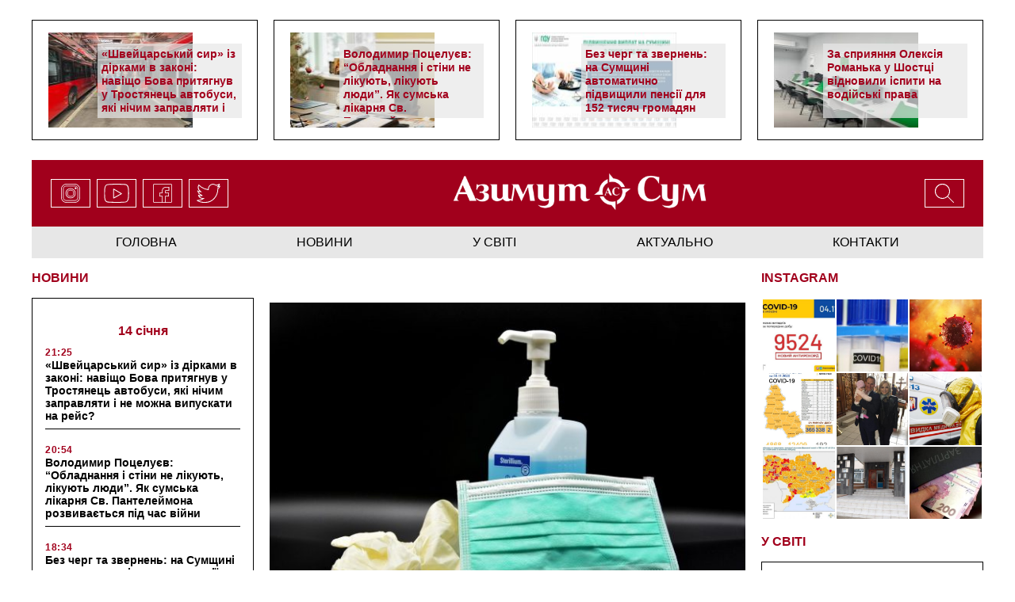

--- FILE ---
content_type: text/html; charset=UTF-8
request_url: https://azimuth.sumy.ua/news/u-sumah-mozhut-zaprovaditi-bilsh-suvorij-maskovij-rezhim.html
body_size: 24811
content:
<!doctype html>
<html lang="ru-RU"
	prefix="og: https://ogp.me/ns#" >
<head>
	<meta charset="UTF-8">
	<meta name="viewport" content="width=device-width, initial-scale=1">
	<link rel="profile" href="https://gmpg.org/xfn/11">
	<title>У Сумах можуть запровадити більш суворий масковий режим</title>

		<!-- All in One SEO 4.0.12 -->
		<meta name="robots" content="max-snippet:-1, max-image-preview:large, max-video-preview:-1"/>
		<meta name="keywords" content="карантин,коронавірус,маска,медицина,пандемия,режим,суми,сумщина" />
		<link rel="canonical" href="https://azimuth.sumy.ua/news/u-sumah-mozhut-zaprovaditi-bilsh-suvorij-maskovij-rezhim.html" />
		<script type="application/ld+json" class="aioseo-schema">
			{"@context":"https:\/\/schema.org","@graph":[{"@type":"WebSite","@id":"https:\/\/azimuth.sumy.ua\/#website","url":"https:\/\/azimuth.sumy.ua\/","name":"Azimuth","description":"Azimuth Sumy Ua","publisher":{"@id":"https:\/\/azimuth.sumy.ua\/#organization"},"potentialAction":{"@type":"SearchAction","target":"https:\/\/azimuth.sumy.ua\/?s={search_term_string}","query-input":"required name=search_term_string"}},{"@type":"Organization","@id":"https:\/\/azimuth.sumy.ua\/#organization","name":"\u0410\u0437\u0438\u043c\u0443\u0442 \u0421\u0443\u043c","url":"https:\/\/azimuth.sumy.ua\/","logo":{"@type":"ImageObject","@id":"https:\/\/azimuth.sumy.ua\/#organizationLogo","url":"https:\/\/azimuth.sumy.ua\/wp-content\/uploads\/2020\/05\/logo.png","width":1001,"height":150},"image":{"@id":"https:\/\/azimuth.sumy.ua\/#organizationLogo"}},{"@type":"BreadcrumbList","@id":"https:\/\/azimuth.sumy.ua\/news\/u-sumah-mozhut-zaprovaditi-bilsh-suvorij-maskovij-rezhim.html\/#breadcrumblist","itemListElement":[{"@type":"ListItem","@id":"https:\/\/azimuth.sumy.ua\/#listItem","position":1,"item":{"@type":"CollectionPage","@id":"https:\/\/azimuth.sumy.ua\/#item","name":"\u0413\u043b\u0430\u0432\u043d\u0430\u044f","description":"\u0410\u0437\u0438\u043c\u0443\u0442 \u0421\u0443\u043c - \u043e\u043f\u0435\u0440\u0430\u0442\u0438\u0432\u043d\u0456 \u043d\u043e\u0432\u0438\u043d\u0438 \u0456\u0437 \u0436\u0438\u0442\u0442\u044f \u0421\u0443\u043c \u0456 \u0421\u0443\u043c\u0449\u0438\u043d\u0438. \u0420\u0443\u0445\u0430\u0454\u043c\u043e\u0441\u044f \u0440\u0430\u0437\u043e\u043c \u0432 \u0456\u043d\u0444\u043e\u0440\u043c\u0430\u0446\u0456\u0439\u043d\u043e\u043c\u0443 \u043f\u0440\u043e\u0441\u0442\u043e\u0440\u0456!","url":"https:\/\/azimuth.sumy.ua\/"},"nextItem":"https:\/\/azimuth.sumy.ua\/news\/#listItem"},{"@type":"ListItem","@id":"https:\/\/azimuth.sumy.ua\/news\/#listItem","position":2,"item":{"@type":"CollectionPage","@id":"https:\/\/azimuth.sumy.ua\/news\/#item","name":"\u041d\u041e\u0412\u0418\u041d\u0418","url":"https:\/\/azimuth.sumy.ua\/news\/"},"previousItem":"https:\/\/azimuth.sumy.ua\/#listItem"}]},{"@type":"Person","@id":"https:\/\/azimuth.sumy.ua\/author\/journalist_2#author","url":"https:\/\/azimuth.sumy.ua\/author\/journalist_2","name":"journalist 2","image":{"@type":"ImageObject","@id":"https:\/\/azimuth.sumy.ua\/news\/u-sumah-mozhut-zaprovaditi-bilsh-suvorij-maskovij-rezhim.html\/#authorImage","url":"https:\/\/secure.gravatar.com\/avatar\/3cd0a9038c347b6736133dc7522aa36d?s=96&d=mm&r=g","width":96,"height":96,"caption":"journalist 2"}},{"@type":"WebPage","@id":"https:\/\/azimuth.sumy.ua\/news\/u-sumah-mozhut-zaprovaditi-bilsh-suvorij-maskovij-rezhim.html\/#webpage","url":"https:\/\/azimuth.sumy.ua\/news\/u-sumah-mozhut-zaprovaditi-bilsh-suvorij-maskovij-rezhim.html\/","name":"\u0423 \u0421\u0443\u043c\u0430\u0445 \u043c\u043e\u0436\u0443\u0442\u044c \u0437\u0430\u043f\u0440\u043e\u0432\u0430\u0434\u0438\u0442\u0438 \u0431\u0456\u043b\u044c\u0448 \u0441\u0443\u0432\u043e\u0440\u0438\u0439 \u043c\u0430\u0441\u043a\u043e\u0432\u0438\u0439 \u0440\u0435\u0436\u0438\u043c","inLanguage":"ru-RU","isPartOf":{"@id":"https:\/\/azimuth.sumy.ua\/#website"},"breadcrumb":{"@id":"https:\/\/azimuth.sumy.ua\/news\/u-sumah-mozhut-zaprovaditi-bilsh-suvorij-maskovij-rezhim.html\/#breadcrumblist"},"author":"https:\/\/azimuth.sumy.ua\/news\/u-sumah-mozhut-zaprovaditi-bilsh-suvorij-maskovij-rezhim.html\/#author","creator":"https:\/\/azimuth.sumy.ua\/news\/u-sumah-mozhut-zaprovaditi-bilsh-suvorij-maskovij-rezhim.html\/#author","image":{"@type":"ImageObject","@id":"https:\/\/azimuth.sumy.ua\/#mainImage","url":"https:\/\/azimuth.sumy.ua\/wp-content\/uploads\/2020\/10\/koronavirus-antiseptik-rukavichki-maska-620x400-1.jpg","width":620,"height":400},"primaryImageOfPage":{"@id":"https:\/\/azimuth.sumy.ua\/news\/u-sumah-mozhut-zaprovaditi-bilsh-suvorij-maskovij-rezhim.html\/#mainImage"},"datePublished":"2020-10-05T06:44:36+03:00","dateModified":"2020-10-05T06:44:36+03:00"},{"@type":"Article","@id":"https:\/\/azimuth.sumy.ua\/news\/u-sumah-mozhut-zaprovaditi-bilsh-suvorij-maskovij-rezhim.html\/#article","name":"\u0423 \u0421\u0443\u043c\u0430\u0445 \u043c\u043e\u0436\u0443\u0442\u044c \u0437\u0430\u043f\u0440\u043e\u0432\u0430\u0434\u0438\u0442\u0438 \u0431\u0456\u043b\u044c\u0448 \u0441\u0443\u0432\u043e\u0440\u0438\u0439 \u043c\u0430\u0441\u043a\u043e\u0432\u0438\u0439 \u0440\u0435\u0436\u0438\u043c","headline":"\u0423 \u0421\u0443\u043c\u0430\u0445 \u043c\u043e\u0436\u0443\u0442\u044c \u0437\u0430\u043f\u0440\u043e\u0432\u0430\u0434\u0438\u0442\u0438 \u0431\u0456\u043b\u044c\u0448 \u0441\u0443\u0432\u043e\u0440\u0438\u0439 \u043c\u0430\u0441\u043a\u043e\u0432\u0438\u0439 \u0440\u0435\u0436\u0438\u043c","author":{"@id":"https:\/\/azimuth.sumy.ua\/author\/journalist_2#author"},"publisher":{"@id":"https:\/\/azimuth.sumy.ua\/#organization"},"datePublished":"2020-10-05T06:44:36+03:00","dateModified":"2020-10-05T06:44:36+03:00","articleSection":"\u041d\u041e\u0412\u0418\u041d\u0418, \u043a\u0430\u0440\u0430\u043d\u0442\u0438\u043d, \u043a\u043e\u0440\u043e\u043d\u0430\u0432\u0456\u0440\u0443\u0441, \u043c\u0430\u0441\u043a\u0430, \u043c\u0435\u0434\u0438\u0446\u0438\u043d\u0430, \u043f\u0430\u043d\u0434\u0435\u043c\u0438\u044f, \u0440\u0435\u0436\u0438\u043c, \u0441\u0443\u043c\u0438, \u0441\u0443\u043c\u0449\u0438\u043d\u0430","mainEntityOfPage":{"@id":"https:\/\/azimuth.sumy.ua\/news\/u-sumah-mozhut-zaprovaditi-bilsh-suvorij-maskovij-rezhim.html\/#webpage"},"isPartOf":{"@id":"https:\/\/azimuth.sumy.ua\/news\/u-sumah-mozhut-zaprovaditi-bilsh-suvorij-maskovij-rezhim.html\/#webpage"},"image":{"@type":"ImageObject","@id":"https:\/\/azimuth.sumy.ua\/#articleImage","url":"https:\/\/azimuth.sumy.ua\/wp-content\/uploads\/2020\/10\/koronavirus-antiseptik-rukavichki-maska-620x400-1.jpg","width":620,"height":400}}]}
		</script>
		<script type="text/javascript" >
			window.ga=window.ga||function(){(ga.q=ga.q||[]).push(arguments)};ga.l=+new Date;
			ga('create', "UA-168707711-1", 'auto');
			ga('send', 'pageview');
		</script>
		<script async src="https://www.google-analytics.com/analytics.js"></script>
		<!-- All in One SEO -->

<link rel='dns-prefetch' href='//ajax.googleapis.com' />
<link rel='dns-prefetch' href='//stackpath.bootstrapcdn.com' />
<link rel='dns-prefetch' href='//maxcdn.bootstrapcdn.com' />
<link rel='dns-prefetch' href='//s.w.org' />
<link rel="alternate" type="application/rss+xml" title="Azimuth &raquo; Лента" href="https://azimuth.sumy.ua/feed" />
<link rel="alternate" type="application/rss+xml" title="Azimuth &raquo; Лента комментариев" href="https://azimuth.sumy.ua/comments/feed" />
<link rel="alternate" type="application/rss+xml" title="Azimuth &raquo; Лента комментариев к &laquo;У Сумах можуть запровадити більш суворий масковий режим&raquo;" href="https://azimuth.sumy.ua/news/u-sumah-mozhut-zaprovaditi-bilsh-suvorij-maskovij-rezhim.html/feed" />
		<script>
			window._wpemojiSettings = {"baseUrl":"https:\/\/s.w.org\/images\/core\/emoji\/13.0.0\/72x72\/","ext":".png","svgUrl":"https:\/\/s.w.org\/images\/core\/emoji\/13.0.0\/svg\/","svgExt":".svg","source":{"concatemoji":"https:\/\/azimuth.sumy.ua\/wp-includes\/js\/wp-emoji-release.min.js"}};
			!function(e,a,t){var r,n,o,i,p=a.createElement("canvas"),s=p.getContext&&p.getContext("2d");function c(e,t){var a=String.fromCharCode;s.clearRect(0,0,p.width,p.height),s.fillText(a.apply(this,e),0,0);var r=p.toDataURL();return s.clearRect(0,0,p.width,p.height),s.fillText(a.apply(this,t),0,0),r===p.toDataURL()}function l(e){if(!s||!s.fillText)return!1;switch(s.textBaseline="top",s.font="600 32px Arial",e){case"flag":return!c([127987,65039,8205,9895,65039],[127987,65039,8203,9895,65039])&&(!c([55356,56826,55356,56819],[55356,56826,8203,55356,56819])&&!c([55356,57332,56128,56423,56128,56418,56128,56421,56128,56430,56128,56423,56128,56447],[55356,57332,8203,56128,56423,8203,56128,56418,8203,56128,56421,8203,56128,56430,8203,56128,56423,8203,56128,56447]));case"emoji":return!c([55357,56424,8205,55356,57212],[55357,56424,8203,55356,57212])}return!1}function d(e){var t=a.createElement("script");t.src=e,t.defer=t.type="text/javascript",a.getElementsByTagName("head")[0].appendChild(t)}for(i=Array("flag","emoji"),t.supports={everything:!0,everythingExceptFlag:!0},o=0;o<i.length;o++)t.supports[i[o]]=l(i[o]),t.supports.everything=t.supports.everything&&t.supports[i[o]],"flag"!==i[o]&&(t.supports.everythingExceptFlag=t.supports.everythingExceptFlag&&t.supports[i[o]]);t.supports.everythingExceptFlag=t.supports.everythingExceptFlag&&!t.supports.flag,t.DOMReady=!1,t.readyCallback=function(){t.DOMReady=!0},t.supports.everything||(n=function(){t.readyCallback()},a.addEventListener?(a.addEventListener("DOMContentLoaded",n,!1),e.addEventListener("load",n,!1)):(e.attachEvent("onload",n),a.attachEvent("onreadystatechange",function(){"complete"===a.readyState&&t.readyCallback()})),(r=t.source||{}).concatemoji?d(r.concatemoji):r.wpemoji&&r.twemoji&&(d(r.twemoji),d(r.wpemoji)))}(window,document,window._wpemojiSettings);
		</script>
		<style>
img.wp-smiley,
img.emoji {
	display: inline !important;
	border: none !important;
	box-shadow: none !important;
	height: 1em !important;
	width: 1em !important;
	margin: 0 .07em !important;
	vertical-align: -0.1em !important;
	background: none !important;
	padding: 0 !important;
}
</style>
	<link rel='stylesheet' id='sb_instagram_styles-css'  href='https://azimuth.sumy.ua/wp-content/plugins/instagram-feed/css/sbi-styles.min.css' media='all' />
<link rel='stylesheet' id='wp-block-library-css'  href='https://azimuth.sumy.ua/wp-includes/css/dist/block-library/style.min.css' media='all' />
<link rel='stylesheet' id='wp-pagenavi-css'  href='https://azimuth.sumy.ua/wp-content/plugins/wp-pagenavi/pagenavi-css.css' media='all' />
<link rel='stylesheet' id='boostrap-style-css'  href='https://maxcdn.bootstrapcdn.com/bootstrap/4.0.0/css/bootstrap.min.css' media='' />
<link rel='stylesheet' id='style-css'  href='https://azimuth.sumy.ua/wp-content/themes/azimuth/style.css' media='' />
<link rel="https://api.w.org/" href="https://azimuth.sumy.ua/wp-json/" /><link rel="alternate" type="application/json" href="https://azimuth.sumy.ua/wp-json/wp/v2/posts/27029" /><link rel="EditURI" type="application/rsd+xml" title="RSD" href="https://azimuth.sumy.ua/xmlrpc.php?rsd" />
<link rel="wlwmanifest" type="application/wlwmanifest+xml" href="https://azimuth.sumy.ua/wp-includes/wlwmanifest.xml" /> 
<link rel='prev' title='На Сумщині — дві смерті від COVID-19 за добу' href='https://azimuth.sumy.ua/news/na-sumshhini-shhe-dvi-smerti-vid-covid-19.html' />
<link rel='next' title='За добу в Сумах виявлено 178 випадків COVID-19' href='https://azimuth.sumy.ua/news/za-dobu-v-sumah-viyavleno-178-vipadkiv-covid-19.html' />

<link rel='shortlink' href='https://azimuth.sumy.ua/?p=27029' />
<link rel="alternate" type="application/json+oembed" href="https://azimuth.sumy.ua/wp-json/oembed/1.0/embed?url=https%3A%2F%2Fazimuth.sumy.ua%2Fnews%2Fu-sumah-mozhut-zaprovaditi-bilsh-suvorij-maskovij-rezhim.html" />
<link rel="alternate" type="text/xml+oembed" href="https://azimuth.sumy.ua/wp-json/oembed/1.0/embed?url=https%3A%2F%2Fazimuth.sumy.ua%2Fnews%2Fu-sumah-mozhut-zaprovaditi-bilsh-suvorij-maskovij-rezhim.html&#038;format=xml" />
<link rel="pingback" href="https://azimuth.sumy.ua/xmlrpc.php">		<!-- Global site tag (gtag.js) - Google Analytics -->
		<script async src="https://www.googletagmanager.com/gtag/js?id=UA-168707711-1"></script>
		<script>
			window.dataLayer = window.dataLayer || [];
			function gtag(){dataLayer.push(arguments);}
			gtag('js', new Date());
			gtag('config', 'UA-168707711-1');
		</script>

		<meta property="og:image" content="https://azimuth.sumy.ua/wp-content/uploads/2020/10/koronavirus-antiseptik-rukavichki-maska-620x400-1.jpg" />
<meta property="og:type" content="article" />
<meta property="og:title" content="У Сумах можуть запровадити більш суворий масковий режим" />
<meta property="og:image:width" content="400" />
<meta property="og:image:height" content="300" />
<meta property="og:url" content="https://azimuth.sumy.ua/news/u-sumah-mozhut-zaprovaditi-bilsh-suvorij-maskovij-rezhim.html" />
<meta property="og:description" content="У зв’язку зі збільшенням кількості хворих  на коронавірус у Сумах будуть вживати радикальні заходи. Про це попередив мер Олександр Лисенко сьогодні, 5 жовтня, під час апаратної наради. — Ви бачите, які цифри у нас за останні тижні, — звернувся він до підлеглих. — Сьогодні у нас засідання комісії з питань техногенно-екологічної безпеки та надзвичайних ситуацій. [&hellip;]" />
<style>.recentcomments a{display:inline !important;padding:0 !important;margin:0 !important;}</style><link rel="icon" href="https://azimuth.sumy.ua/wp-content/uploads/2020/05/cropped-logo-32x32.png" sizes="32x32" />
<link rel="icon" href="https://azimuth.sumy.ua/wp-content/uploads/2020/05/cropped-logo-192x192.png" sizes="192x192" />
<link rel="apple-touch-icon" href="https://azimuth.sumy.ua/wp-content/uploads/2020/05/cropped-logo-180x180.png" />
<meta name="msapplication-TileImage" content="https://azimuth.sumy.ua/wp-content/uploads/2020/05/cropped-logo-270x270.png" />
</head>

<body data-rsssl=1 class="post-template-default single single-post postid-27029 single-format-standard">
<!--[if lte IE 8]>
<p>Вы используете <strong>устаревший</strong> браузер. Пожалуйста, обновите Ваш браузер</a>, чтобы улучшить отображение веб-сайта .</p>
<p>You are using an <strong>outdated</strong> browser. Please upgrade your browser</a> to improve your experience.</p>
<![endif]-->
<div id="page">
	<div class="header-news inner-wrap">

				<article id="post-37499" class="article-content post-37499 post type-post status-publish format-standard has-post-thumbnail hentry category-actually-news category-news">
				<div class="news-media-inner">
					<figure>
						<a href="https://azimuth.sumy.ua/news/shvejtsarskij-sir-iz-dirkami-v-zakoni-navishho-bova-prityagnuv-u-trostyanets-avtobusi-yaki-nichim-zapravlyati-i-ne-mozhna-vipuskati-na-rejs.html" title="«Швейцарський сир» із дірками в законі: навіщо Бова притягнув у Тростянець автобуси, які нічим заправляти і не можна випускати на рейс?"><img width="160" height="120" src="https://azimuth.sumy.ua/wp-content/uploads/2026/01/601831245_32985389311076776_3176654409764298674_n-160x120.jpeg" class="attachment-azimuth-featured-post-small size-azimuth-featured-post-small wp-post-image" alt="«Швейцарський сир» із дірками в законі: навіщо Бова притягнув у Тростянець автобуси, які нічим заправляти і не можна випускати на рейс?" loading="lazy" title="«Швейцарський сир» із дірками в законі: навіщо Бова притягнув у Тростянець автобуси, які нічим заправляти і не можна випускати на рейс?" srcset="https://azimuth.sumy.ua/wp-content/uploads/2026/01/601831245_32985389311076776_3176654409764298674_n-160x120.jpeg 160w, https://azimuth.sumy.ua/wp-content/uploads/2026/01/601831245_32985389311076776_3176654409764298674_n-768x576.jpeg 768w, https://azimuth.sumy.ua/wp-content/uploads/2026/01/601831245_32985389311076776_3176654409764298674_n-173x130.jpeg 173w, https://azimuth.sumy.ua/wp-content/uploads/2026/01/601831245_32985389311076776_3176654409764298674_n.jpeg 1280w" sizes="(max-width: 160px) 100vw, 160px" /></a>					</figure>
				</div><!-- .news-media-inner -->
				<header class="entry-header">
					<div class="entry-header-inner">
						<h3 class="entry-title"><a href="https://azimuth.sumy.ua/news/shvejtsarskij-sir-iz-dirkami-v-zakoni-navishho-bova-prityagnuv-u-trostyanets-avtobusi-yaki-nichim-zapravlyati-i-ne-mozhna-vipuskati-na-rejs.html">«Швейцарський сир» із дірками в законі: навіщо Бова притягнув у Тростянець автобуси, які нічим заправляти і не можна випускати на...</a></h3>
					</div><!-- .entry-header-inner -->
				</header>
			</article><!-- #post-37499 -->
					<article id="post-37497" class="article-content post-37497 post type-post status-publish format-standard has-post-thumbnail hentry category-actually-news category-news">
				<div class="news-media-inner">
					<figure>
						<a href="https://azimuth.sumy.ua/news/volodimir-potseluyev-obladnannya-i-stini-ne-likuyut-likuyut-lyudi-yak-sumska-likarnya-sv-pantelejmona-rozvivayetsya-pid-chas-vijni.html" title="Володимир Поцелуєв: &#8220;Обладнання і стіни не лікують, лікують люди&#8221;. Як сумська лікарня Св. Пантелеймона розвивається під час війни"><img width="180" height="120" src="https://azimuth.sumy.ua/wp-content/uploads/2026/01/8q5a6529-5-180x120.jpeg" class="attachment-azimuth-featured-post-small size-azimuth-featured-post-small wp-post-image" alt="Володимир Поцелуєв: &#8220;Обладнання і стіни не лікують, лікують люди&#8221;. Як сумська лікарня Св. Пантелеймона розвивається під час війни" loading="lazy" title="Володимир Поцелуєв: &#8220;Обладнання і стіни не лікують, лікують люди&#8221;. Як сумська лікарня Св. Пантелеймона розвивається під час війни" srcset="https://azimuth.sumy.ua/wp-content/uploads/2026/01/8q5a6529-5-180x120.jpeg 180w, https://azimuth.sumy.ua/wp-content/uploads/2026/01/8q5a6529-5-768x512.jpeg 768w, https://azimuth.sumy.ua/wp-content/uploads/2026/01/8q5a6529-5-1536x1024.jpeg 1536w, https://azimuth.sumy.ua/wp-content/uploads/2026/01/8q5a6529-5-195x130.jpeg 195w, https://azimuth.sumy.ua/wp-content/uploads/2026/01/8q5a6529-5.jpeg 1920w" sizes="(max-width: 180px) 100vw, 180px" /></a>					</figure>
				</div><!-- .news-media-inner -->
				<header class="entry-header">
					<div class="entry-header-inner">
						<h3 class="entry-title"><a href="https://azimuth.sumy.ua/news/volodimir-potseluyev-obladnannya-i-stini-ne-likuyut-likuyut-lyudi-yak-sumska-likarnya-sv-pantelejmona-rozvivayetsya-pid-chas-vijni.html">Володимир Поцелуєв: &#8220;Обладнання і стіни не лікують, лікують люди&#8221;. Як сумська лікарня Св. Пантелеймона розвивається під час війни</a></h3>
					</div><!-- .entry-header-inner -->
				</header>
			</article><!-- #post-37497 -->
					<article id="post-37492" class="article-content post-37492 post type-post status-publish format-standard has-post-thumbnail hentry category-actually-news category-news">
				<div class="news-media-inner">
					<figure>
						<a href="https://azimuth.sumy.ua/news/bez-cherg-ta-zvernen-na-sumshhini-avtomatichno-pidvishhili-pensiyi-dlya-152-tisyach-gromadyan.html" title="Без черг та звернень: на Сумщині автоматично підвищили пенсії для 152 тисяч громадян"><img width="183" height="103" src="https://azimuth.sumy.ua/wp-content/uploads/2026/01/616846596_1227483866226508_2914982412044797557_n-183x103.jpeg" class="attachment-azimuth-featured-post-small size-azimuth-featured-post-small wp-post-image" alt="Без черг та звернень: на Сумщині автоматично підвищили пенсії для 152 тисяч громадян" loading="lazy" title="Без черг та звернень: на Сумщині автоматично підвищили пенсії для 152 тисяч громадян" srcset="https://azimuth.sumy.ua/wp-content/uploads/2026/01/616846596_1227483866226508_2914982412044797557_n-183x103.jpeg 183w, https://azimuth.sumy.ua/wp-content/uploads/2026/01/616846596_1227483866226508_2914982412044797557_n-768x432.jpeg 768w, https://azimuth.sumy.ua/wp-content/uploads/2026/01/616846596_1227483866226508_2914982412044797557_n-1536x864.jpeg 1536w, https://azimuth.sumy.ua/wp-content/uploads/2026/01/616846596_1227483866226508_2914982412044797557_n-231x130.jpeg 231w, https://azimuth.sumy.ua/wp-content/uploads/2026/01/616846596_1227483866226508_2914982412044797557_n.jpeg 2048w" sizes="(max-width: 183px) 100vw, 183px" /></a>					</figure>
				</div><!-- .news-media-inner -->
				<header class="entry-header">
					<div class="entry-header-inner">
						<h3 class="entry-title"><a href="https://azimuth.sumy.ua/news/bez-cherg-ta-zvernen-na-sumshhini-avtomatichno-pidvishhili-pensiyi-dlya-152-tisyach-gromadyan.html">Без черг та звернень: на Сумщині автоматично підвищили пенсії для 152 тисяч громадян</a></h3>
					</div><!-- .entry-header-inner -->
				</header>
			</article><!-- #post-37492 -->
					<article id="post-37495" class="article-content post-37495 post type-post status-publish format-standard has-post-thumbnail hentry category-actually-news category-news">
				<div class="news-media-inner">
					<figure>
						<a href="https://azimuth.sumy.ua/news/za-spriyannya-oleksiya-romanka-u-shosttsi-vidnovili-ispiti-na-vodijski-prava.html" title="За сприяння Олексія Романька у Шостці відновили іспити на водійські права"><img width="135" height="120" src="https://azimuth.sumy.ua/wp-content/uploads/2026/01/romanko-shostka-135x120.jpg" class="attachment-azimuth-featured-post-small size-azimuth-featured-post-small wp-post-image" alt="За сприяння Олексія Романька у Шостці відновили іспити на водійські права" loading="lazy" title="За сприяння Олексія Романька у Шостці відновили іспити на водійські права" srcset="https://azimuth.sumy.ua/wp-content/uploads/2026/01/romanko-shostka-135x120.jpg 135w, https://azimuth.sumy.ua/wp-content/uploads/2026/01/romanko-shostka-768x681.jpg 768w, https://azimuth.sumy.ua/wp-content/uploads/2026/01/romanko-shostka-147x130.jpg 147w, https://azimuth.sumy.ua/wp-content/uploads/2026/01/romanko-shostka.jpg 1008w" sizes="(max-width: 135px) 100vw, 135px" /></a>					</figure>
				</div><!-- .news-media-inner -->
				<header class="entry-header">
					<div class="entry-header-inner">
						<h3 class="entry-title"><a href="https://azimuth.sumy.ua/news/za-spriyannya-oleksiya-romanka-u-shosttsi-vidnovili-ispiti-na-vodijski-prava.html">За сприяння Олексія Романька у Шостці відновили іспити на водійські права</a></h3>
					</div><!-- .entry-header-inner -->
				</header>
			</article><!-- #post-37495 -->
		</div><!-- /.header-news -->	<header id="masthead">
		<div class="header-logo inner-wrap clearfix">
	<div class="social-links">
		<a href="https://www.instagram.com/azimutsum/">
					<span class="icon">
						<svg>
								<use xlink:href=https://azimuth.sumy.ua/wp-content/themes/azimuth/img/sprite.svg#instagram></use>
						</svg>
					</span>
		</a>
		<a href="#">
					<span class="icon">
						<svg>
								<use xlink:href=https://azimuth.sumy.ua/wp-content/themes/azimuth/img/sprite.svg#youtube></use>
						</svg>
					</span>
		</a>
		<a href="#">
					<span class="icon">
						<svg>
								<use xlink:href=https://azimuth.sumy.ua/wp-content/themes/azimuth/img/sprite.svg#facebook></use>
						</svg>
					</span>
		</a>
		<a href="#">
					<span class="icon">
						<svg>
							<use xlink:href=https://azimuth.sumy.ua/wp-content/themes/azimuth/img/sprite.svg#twitter></use>
						</svg>
					</span>
		</a>
	</div><!-- /.social-links -->
	<div class="logo">
		<a href="/"><img src="https://azimuth.sumy.ua/wp-content/themes/azimuth/img/logo.png" alt="AZIMUTH" title="AZIMUTH"></a>
	</div><!-- /.logo -->
	<div class="search">

		<!-- Button trigger modal -->
		<button type="button" data-toggle="modal" data-target="#myModal">
				<span >
					<svg>
							<use xlink:href=https://azimuth.sumy.ua/wp-content/themes/azimuth/img/sprite.svg#search></use>
					</svg>
			</span>
		</button>
	</div><!-- /.search -->
</div><!-- /.header-logo -->		
<div id="menu" class="inner-wrap clearfix">
	<!-- Navbar -->
	<nav class="navbar navbar-expand-md">
		<div class="container">
			<button class="navbar-toggler" type="button" data-toggle="collapse" data-target="#navbarColor01" aria-controls="navbarColor01" aria-expanded="false" aria-label="Toggle navigation">
				<svg height="32px" id="Layer_1" style="enable-background:new 0 0 32 32;" version="1.1" viewBox="0 0 32 32" width="32px" xml:space="preserve" xmlns="http://www.w3.org/2000/svg" xmlns:xlink="http://www.w3.org/1999/xlink"><path d="M4,10h24c1.104,0,2-0.896,2-2s-0.896-2-2-2H4C2.896,6,2,6.896,2,8S2.896,10,4,10z M28,14H4c-1.104,0-2,0.896-2,2  s0.896,2,2,2h24c1.104,0,2-0.896,2-2S29.104,14,28,14z M28,22H4c-1.104,0-2,0.896-2,2s0.896,2,2,2h24c1.104,0,2-0.896,2-2  S29.104,22,28,22z"/></svg>
			</button>
			<div class="collapse navbar-collapse" id="navbarColor01">
				<ul id="menu-menyu-footer" class=""><li id="menu-item-102" class="menu-item menu-item-type-custom menu-item-object-custom nav-item nav-item-102"><a title="Головна" href="/" class="nav-link">Головна</a></li><li id="menu-item-98" class="menu-item menu-item-type-post_type menu-item-object-page nav-item nav-item-98"><a title="новини" href="https://azimuth.sumy.ua/every-news" class="nav-link">новини</a></li><li id="menu-item-99" class="menu-item menu-item-type-post_type menu-item-object-page nav-item nav-item-99"><a title="у світі" href="https://azimuth.sumy.ua/every-world-news" class="nav-link">у світі</a></li><li id="menu-item-100" class="menu-item menu-item-type-post_type menu-item-object-page nav-item nav-item-100"><a title="актуально" href="https://azimuth.sumy.ua/every-actual-news" class="nav-link">актуально</a></li><li id="menu-item-101" class="menu-item menu-item-type-post_type menu-item-object-page nav-item nav-item-101"><a title="Контакти" href="https://azimuth.sumy.ua/contacts" class="nav-link">Контакти</a></li></ul>			</div>
		</div><!-- Container End -->
	</nav>
	<!-- Navbar End -->
</div>	</header>


	<main id="single-page-main" class="inner-wrap clearfix">
		<div class="left-col clearfix">
	<div class="block-container">
		<div class="block-title">
			<a href="/every-news">НОВИНИ</a>
		</div>
		<div class="news-list clearfix">
		

			<div class="group-date">
				14 січня			</div>

		
		<article id="post-37499" class="article-content post-37499 post type-post status-publish format-standard has-post-thumbnail hentry category-actually-news category-news">
			<header class="entry-header">
				<div class="entry-header-inner">
					<div class="news-time">21:25 </div>
					<h3 class="entry-title teg-bold"><a href="https://azimuth.sumy.ua/news/shvejtsarskij-sir-iz-dirkami-v-zakoni-navishho-bova-prityagnuv-u-trostyanets-avtobusi-yaki-nichim-zapravlyati-i-ne-mozhna-vipuskati-na-rejs.html">«Швейцарський сир» із дірками в законі: навіщо Бова притягнув у Тростянець автобуси, які нічим заправляти і не можна випускати на рейс?</a></h3>
				</div><!-- .entry-header-inner -->
			</header>
		</article><!-- #post-37499 -->

			
		<article id="post-37497" class="article-content post-37497 post type-post status-publish format-standard has-post-thumbnail hentry category-actually-news category-news">
			<header class="entry-header">
				<div class="entry-header-inner">
					<div class="news-time">20:54 </div>
					<h3 class="entry-title teg-bold"><a href="https://azimuth.sumy.ua/news/volodimir-potseluyev-obladnannya-i-stini-ne-likuyut-likuyut-lyudi-yak-sumska-likarnya-sv-pantelejmona-rozvivayetsya-pid-chas-vijni.html">Володимир Поцелуєв: &#8220;Обладнання і стіни не лікують, лікують люди&#8221;. Як сумська лікарня Св. Пантелеймона розвивається під час війни</a></h3>
				</div><!-- .entry-header-inner -->
			</header>
		</article><!-- #post-37497 -->

			
		<article id="post-37492" class="article-content post-37492 post type-post status-publish format-standard has-post-thumbnail hentry category-actually-news category-news">
			<header class="entry-header">
				<div class="entry-header-inner">
					<div class="news-time">18:34 </div>
					<h3 class="entry-title teg-bold"><a href="https://azimuth.sumy.ua/news/bez-cherg-ta-zvernen-na-sumshhini-avtomatichno-pidvishhili-pensiyi-dlya-152-tisyach-gromadyan.html">Без черг та звернень: на Сумщині автоматично підвищили пенсії для 152 тисяч громадян</a></h3>
				</div><!-- .entry-header-inner -->
			</header>
		</article><!-- #post-37492 -->

			
		<article id="post-37495" class="article-content post-37495 post type-post status-publish format-standard has-post-thumbnail hentry category-actually-news category-news">
			<header class="entry-header">
				<div class="entry-header-inner">
					<div class="news-time">15:54 </div>
					<h3 class="entry-title teg-bold"><a href="https://azimuth.sumy.ua/news/za-spriyannya-oleksiya-romanka-u-shosttsi-vidnovili-ispiti-na-vodijski-prava.html">За сприяння Олексія Романька у Шостці відновили іспити на водійські права</a></h3>
				</div><!-- .entry-header-inner -->
			</header>
		</article><!-- #post-37495 -->

			
		<article id="post-37490" class="article-content post-37490 post type-post status-publish format-standard has-post-thumbnail hentry category-news">
			<header class="entry-header">
				<div class="entry-header-inner">
					<div class="news-time">11:03 </div>
					<h3 class="entry-title teg-bold"><a href="https://azimuth.sumy.ua/news/faktichne-zahoplennya-ofisu-timoshenko-zayavila-pro-nezakonni-nichni-diyi-silovikiv-i-politichne-peresliduvannya.html">«Фактичне захоплення офісу»: Тимошенко заявила про незаконні нічні дії силовиків і політичне переслідування</a></h3>
				</div><!-- .entry-header-inner -->
			</header>
		</article><!-- #post-37490 -->

			
			<div class="group-date">
				13 січня			</div>

		
		<article id="post-37488" class="article-content post-37488 post type-post status-publish format-standard has-post-thumbnail hentry category-news">
			<header class="entry-header">
				<div class="entry-header-inner">
					<div class="news-time">21:49 </div>
					<h3 class="entry-title teg-bold"><a href="https://azimuth.sumy.ua/news/yefrem-lazarev-prozvituvav-pro-robotu-u-2025-rotsi.html">Єфрем Лазарев прозвітував про роботу у 2025 році</a></h3>
				</div><!-- .entry-header-inner -->
			</header>
		</article><!-- #post-37488 -->

			
		<article id="post-37486" class="article-content post-37486 post type-post status-publish format-standard has-post-thumbnail hentry category-actually-news category-news">
			<header class="entry-header">
				<div class="entry-header-inner">
					<div class="news-time">17:58 </div>
					<h3 class="entry-title teg-bold"><a href="https://azimuth.sumy.ua/news/volodimir-potseluyev-robitimemo-vse-shhob-lyudi-otrimuvali-dopomogu-tut-i-zaraz-direktor-likarni-sv-pantelejmona-pro-zabezpechennya-bezkoshtovnogo-protezuvannya.html">Володимир Поцелуєв: «Робитимемо все, щоб люди отримували допомогу тут і зараз» — директор лікарні Св. Пантелеймона про забезпечення безкоштовного протезування</a></h3>
				</div><!-- .entry-header-inner -->
			</header>
		</article><!-- #post-37486 -->

			
		<article id="post-37484" class="article-content post-37484 post type-post status-publish format-standard has-post-thumbnail hentry category-actually-news category-news">
			<header class="entry-header">
				<div class="entry-header-inner">
					<div class="news-time">13:09 </div>
					<h3 class="entry-title teg-bold"><a href="https://azimuth.sumy.ua/news/diyi-vazhlivishi-za-slova-deputat-sumskoyi-oblradi-vitalij-kalinichenko-prozvituvav-pro-robotu-u-nadskladnij-2025-rik.html">«Дії важливіші за слова»: депутат Сумської облради Віталій Калініченко прозвітував про роботу у надскладний 2025 рік</a></h3>
				</div><!-- .entry-header-inner -->
			</header>
		</article><!-- #post-37484 -->

			
			<div class="group-date">
				10 січня			</div>

		
		<article id="post-37482" class="article-content post-37482 post type-post status-publish format-standard has-post-thumbnail hentry category-actually-news category-news">
			<header class="entry-header">
				<div class="entry-header-inner">
					<div class="news-time">18:58 </div>
					<h3 class="entry-title teg-bold"><a href="https://azimuth.sumy.ua/news/vadim-lisij-zbilshennya-podatkiv-dlya-fopiv-znishhit-biznes.html">Вадим Лисий: збільшення податків для ФОПів знищить бізнес</a></h3>
				</div><!-- .entry-header-inner -->
			</header>
		</article><!-- #post-37482 -->

			
		<article id="post-37480" class="article-content post-37480 post type-post status-publish format-standard has-post-thumbnail hentry category-news">
			<header class="entry-header">
				<div class="entry-header-inner">
					<div class="news-time">14:30 </div>
					<h3 class="entry-title teg-bold"><a href="https://azimuth.sumy.ua/news/tse-nasha-printsipova-pozitsiya-leonid-nikolayenko-rozpoviv-chomu-sumi-stali-odnim-iz-lideriv-za-pidtrimkoyu-zsu.html">«Це наша принципова позиція»: Леонід Ніколаєнко розповів, чому Суми стали одним із лідерів за підтримкою ЗСУ</a></h3>
				</div><!-- .entry-header-inner -->
			</header>
		</article><!-- #post-37480 -->

			
			<div class="group-date">
				9 січня			</div>

		
		<article id="post-37478" class="article-content post-37478 post type-post status-publish format-standard has-post-thumbnail hentry category-news">
			<header class="entry-header">
				<div class="entry-header-inner">
					<div class="news-time">22:04 </div>
					<h3 class="entry-title teg-bold"><a href="https://azimuth.sumy.ua/news/leonid-nikolayenko-povidomiv-pro-pogodzhennya-viplat-za-programoyu-yevidnovlennya-dlya-70-rodin-sumchan.html">Леонід Ніколаєнко повідомив про погодження виплат за програмою «єВідновлення» для 70 родин сумчан</a></h3>
				</div><!-- .entry-header-inner -->
			</header>
		</article><!-- #post-37478 -->

			
			<div class="group-date">
				8 січня			</div>

		
		<article id="post-37475" class="article-content post-37475 post type-post status-publish format-standard has-post-thumbnail hentry category-news">
			<header class="entry-header">
				<div class="entry-header-inner">
					<div class="news-time">18:44 </div>
					<h3 class="entry-title teg-bold"><a href="https://azimuth.sumy.ua/news/leonid-nikolayenko-pro-te-yak-sumi-protistoyat-rekordnij-kilkosti-atak.html">Леонід Ніколаєнко про те, як Суми протистоять рекордній кількості атак</a></h3>
				</div><!-- .entry-header-inner -->
			</header>
		</article><!-- #post-37475 -->

			
			<div class="group-date">
				7 січня			</div>

		
		<article id="post-37473" class="article-content post-37473 post type-post status-publish format-standard has-post-thumbnail hentry category-actually-news category-news">
			<header class="entry-header">
				<div class="entry-header-inner">
					<div class="news-time">20:49 </div>
					<h3 class="entry-title teg-bold"><a href="https://azimuth.sumy.ua/news/rozpodil-koshtiv-maye-buti-vidkritim-leonid-nikolayenko-zaproshuye-fahivtsiv-do-komisiyi-z-pidtrimki-lyudej-z-invalidnistyu.html">«Розподіл коштів має бути відкритим»: Леонід Ніколаєнко запрошує фахівців до комісії з підтримки людей з інвалідністю</a></h3>
				</div><!-- .entry-header-inner -->
			</header>
		</article><!-- #post-37473 -->

			
			<div class="group-date">
				6 січня			</div>

		
		<article id="post-37471" class="article-content post-37471 post type-post status-publish format-standard has-post-thumbnail hentry category-actually-news category-news">
			<header class="entry-header">
				<div class="entry-header-inner">
					<div class="news-time">21:30 </div>
					<h3 class="entry-title teg-bold"><a href="https://azimuth.sumy.ua/news/konkretni-rishennya-a-ne-gasla-leonid-nikolayenko-rozpoviv-yak-sumi-pidtrimuvatimut-dobrovoltsiv-u-2026-rotsi.html">«Конкретні рішення, а не гасла»: Леонід Ніколаєнко розповів, як Суми підтримуватимуть добровольців у 2026 році</a></h3>
				</div><!-- .entry-header-inner -->
			</header>
		</article><!-- #post-37471 -->

			
		<article id="post-37469" class="article-content post-37469 post type-post status-publish format-standard has-post-thumbnail hentry category-actually-news category-news">
			<header class="entry-header">
				<div class="entry-header-inner">
					<div class="news-time">20:44 </div>
					<h3 class="entry-title teg-bold"><a href="https://azimuth.sumy.ua/news/volodimir-potseluyev-nove-obladnannya-dozvolit-ryatuvati-zhittya-tut-i-zaraz-likarnya-sv-pantelejmona-otrimala-suchasnu-tehniku.html">Володимир Поцелуєв: «Нове обладнання дозволить рятувати життя тут і зараз» — лікарня Св. Пантелеймона отримала сучасну техніку</a></h3>
				</div><!-- .entry-header-inner -->
			</header>
		</article><!-- #post-37469 -->

			
			<div class="group-date">
				5 січня			</div>

		
		<article id="post-37467" class="article-content post-37467 post type-post status-publish format-standard has-post-thumbnail hentry category-actually-news category-news">
			<header class="entry-header">
				<div class="entry-header-inner">
					<div class="news-time">20:55 </div>
					<h3 class="entry-title teg-bold"><a href="https://azimuth.sumy.ua/news/kadrove-pidsilennya-yes-na-sumshhini-vadim-akpyerov-ofitsijno-predstaviv-novogo-ochilnika-sekretariatu.html">Кадрове підсилення «ЄС» на Сумщині: Вадим Акпєров офіційно представив нового очільника секретаріату</a></h3>
				</div><!-- .entry-header-inner -->
			</header>
		</article><!-- #post-37467 -->

			
			<div class="group-date">
				2 січня			</div>

		
		<article id="post-37465" class="article-content post-37465 post type-post status-publish format-standard has-post-thumbnail hentry category-actually-news category-news">
			<header class="entry-header">
				<div class="entry-header-inner">
					<div class="news-time">21:07 </div>
					<h3 class="entry-title teg-bold"><a href="https://azimuth.sumy.ua/news/sumskij-zelenbud-u-2025-rotsi-zlamav-stereotipi-pro-zbitkovist-komunalnikiv.html">Сумський «Зеленбуд» у 2025 році зламав стереотипи про збитковість комунальників </a></h3>
				</div><!-- .entry-header-inner -->
			</header>
		</article><!-- #post-37465 -->

			
			<div class="group-date">
				1 січня			</div>

		
		<article id="post-37462" class="article-content post-37462 post type-post status-publish format-standard hentry category-actually-news category-news">
			<header class="entry-header">
				<div class="entry-header-inner">
					<div class="news-time">19:33 </div>
					<h3 class="entry-title teg-bold"><a href="https://azimuth.sumy.ua/news/mi-ne-prosto-vidnovilisya-mi-stali-silnishimi-volodimir-potseluyev-pidbiv-pidsumki-skladnogo-roku-dlya-likarni-svyatogo-pantelejmona.html">«Ми не просто відновилися — ми стали сильнішими»: Володимир Поцелуєв підбив підсумки складного року для лікарні Святого Пантелеймона</a></h3>
				</div><!-- .entry-header-inner -->
			</header>
		</article><!-- #post-37462 -->

			
			<div class="group-date">
				31 грудня			</div>

		
		<article id="post-37460" class="article-content post-37460 post type-post status-publish format-standard has-post-thumbnail hentry category-news">
			<header class="entry-header">
				<div class="entry-header-inner">
					<div class="news-time">16:12 </div>
					<h3 class="entry-title teg-bold"><a href="https://azimuth.sumy.ua/news/mi-trimayemo-til-zavdyaki-yednosti-leonid-nikolayenko-zvernuvsya-do-sumchan-naperedodni-novogo-roku.html">«Ми тримаємо тил завдяки єдності»: Леонід Ніколаєнко звернувся до сумчан напередодні Нового року</a></h3>
				</div><!-- .entry-header-inner -->
			</header>
		</article><!-- #post-37460 -->

			
		<article id="post-37458" class="article-content post-37458 post type-post status-publish format-standard has-post-thumbnail hentry category-actually-news category-news">
			<header class="entry-header">
				<div class="entry-header-inner">
					<div class="news-time">16:03 </div>
					<h3 class="entry-title teg-bold"><a href="https://azimuth.sumy.ua/news/misto-trimayetsya-na-lyudyah-a-ne-na-guchnih-zayavah-yefrem-lazarev-pidbiv-pidsumki-skladnogo-roku-dlya-kp-zelenbud.html">Місто тримається на людях, а не на гучних заявах: Єфрем Лазарев підбив підсумки складного року для КП «Зеленбуд»</a></h3>
				</div><!-- .entry-header-inner -->
			</header>
		</article><!-- #post-37458 -->

			
			<div class="group-date">
				27 грудня			</div>

		
		<article id="post-37456" class="article-content post-37456 post type-post status-publish format-standard has-post-thumbnail hentry category-actually-news category-news">
			<header class="entry-header">
				<div class="entry-header-inner">
					<div class="news-time">22:26 </div>
					<h3 class="entry-title teg-bold"><a href="https://azimuth.sumy.ua/news/vihovuyemo-pokolinnya-peremozhtsiv-yefrem-lazaryev-pidtrimav-traditsijnij-novorichnij-turnir-iz-borotbi-u-sumah.html">«Виховуємо покоління переможців»: Єфрем Лазарєв підтримав традиційний новорічний турнір із боротьби у Сумах</a></h3>
				</div><!-- .entry-header-inner -->
			</header>
		</article><!-- #post-37456 -->

			
			<div class="group-date">
				26 грудня			</div>

		
		<article id="post-37454" class="article-content post-37454 post type-post status-publish format-standard has-post-thumbnail hentry category-actually-news category-news">
			<header class="entry-header">
				<div class="entry-header-inner">
					<div class="news-time">11:56 </div>
					<h3 class="entry-title teg-bold"><a href="https://azimuth.sumy.ua/news/volodimir-potseluyev-privitav-ditej-pereselentsiv-hotinskoyi-gromadi-z-rizdvom-svyato-turboti-ta-pidtrimki.html">Володимир Поцелуєв привітав дітей-переселенців Хотінської громади з Різдвом: свято турботи та підтримки</a></h3>
				</div><!-- .entry-header-inner -->
			</header>
		</article><!-- #post-37454 -->

			
			<div class="group-date">
				25 грудня			</div>

		
		<article id="post-37452" class="article-content post-37452 post type-post status-publish format-standard has-post-thumbnail hentry category-news">
			<header class="entry-header">
				<div class="entry-header-inner">
					<div class="news-time">18:46 </div>
					<h3 class="entry-title teg-bold"><a href="https://azimuth.sumy.ua/news/rizdvo-yake-zigrivaye-vitalij-kalinichenko-vidvidav-ditej-u-tsentri-reabilitatsiyi-na-sumshhini.html">Різдво, яке зігріває: Віталій Калініченко відвідав дітей у центрі реабілітації на Сумщині</a></h3>
				</div><!-- .entry-header-inner -->
			</header>
		</article><!-- #post-37452 -->

			
			<div class="group-date">
				23 грудня			</div>

		
		<article id="post-37450" class="article-content post-37450 post type-post status-publish format-standard has-post-thumbnail hentry category-news">
			<header class="entry-header">
				<div class="entry-header-inner">
					<div class="news-time">14:41 </div>
					<h3 class="entry-title teg-bold"><a href="https://azimuth.sumy.ua/news/yuliya-timoshenko-umovi-mirnih-ugod-mayut-buti-vineseni-na-vseukrayinskij-referendum.html">Юлія Тимошенко: Умови мирних угод мають бути винесені на всеукраїнський референдум</a></h3>
				</div><!-- .entry-header-inner -->
			</header>
		</article><!-- #post-37450 -->

			
		<article id="post-37448" class="article-content post-37448 post type-post status-publish format-standard has-post-thumbnail hentry category-news">
			<header class="entry-header">
				<div class="entry-header-inner">
					<div class="news-time">14:27 </div>
					<h3 class="entry-title teg-bold"><a href="https://azimuth.sumy.ua/news/volodimir-potseluyev-u-klinichnij-likarni-svyatogo-pantelejmona-provodyat-bezkoshtovni-operatsiyi-iz-zamini-suglobiv.html">Володимир Поцелуєв: У Клінічній лікарні Святого Пантелеймона проводять безкоштовні операції із заміни суглобів</a></h3>
				</div><!-- .entry-header-inner -->
			</header>
		</article><!-- #post-37448 -->

			





		</div>
		<!-- /.news-list -->
	</div>
</div>		<div class="middle-col clearfix">
			<article id="post-27029" class="post-27029 post type-post status-publish format-standard has-post-thumbnail hentry category-news tag-karantin tag-koronavirus tag-maska tag-meditsina tag-pandemiya tag-rezhim tag-sumi tag-sumshhina">
	
			<div class="post-thumbnail">
				<img width="620" height="400" src="https://azimuth.sumy.ua/wp-content/uploads/2020/10/koronavirus-antiseptik-rukavichki-maska-620x400-1.jpg" class="attachment-post-thumbnail size-post-thumbnail wp-post-image" alt="" loading="lazy" srcset="https://azimuth.sumy.ua/wp-content/uploads/2020/10/koronavirus-antiseptik-rukavichki-maska-620x400-1.jpg 620w, https://azimuth.sumy.ua/wp-content/uploads/2020/10/koronavirus-antiseptik-rukavichki-maska-620x400-1-183x118.jpg 183w, https://azimuth.sumy.ua/wp-content/uploads/2020/10/koronavirus-antiseptik-rukavichki-maska-620x400-1-202x130.jpg 202w" sizes="(max-width: 620px) 100vw, 620px" />			</div><!-- .post-thumbnail -->

				<header class="entry-header">
			<h1 class="entry-title">У Сумах можуть запровадити більш суворий масковий режим</h1>					<div class="single-entry-meta">
						<span class="entry-time">  9:44 /  </span>
						<span class="entry-date">	5 жовтня 2020</span>
											</div><!-- .entry-meta -->
						</header><!-- .entry-header -->

	<div class="entry-content">
		<p>У зв’язку зі збільшенням кількості хворих  на коронавірус у Сумах будуть вживати радикальні заходи. Про це попередив мер Олександр Лисенко сьогодні, 5 жовтня, під час апаратної наради.</p>
<p>— Ви бачите, які цифри у нас за останні тижні, — звернувся він до підлеглих. — Сьогодні у нас засідання комісії з питань техногенно-екологічної безпеки та надзвичайних ситуацій. Будемо вводити нові обмеження. Але перш за все нам потрібно підвищити контроль. Це стосується особливо громадського транспорту. Будемо збільшувати кількість мобільних груп, які будуть стежити за дотриманням маскового режиму, дезінфекцією і т.д.</p>
<p>Також не виключаю, що доведеться вводити масковий режим всюди, в тому числі на вулиці, незалежно від того, де ви знаходитесь.</p>
	</div><!-- .entry-content -->

</article><!-- #post-27029 -->
	

</div><!-- /.middle-col -->		<div class="right-col clearfix">
	<div class="instagram-block">
		<div class="block-title">
			<a href="https://www.instagram.com/azimutsum/">INSTAGRAM</a>
		</div>
		
<div id="sb_instagram" class="sbi sbi_col_3  sbi_width_resp sbi_disable_mobile" style="padding-bottom: 2px;width: 100%;height: 100%;" data-feedid="sbi_17841435011456135#9" data-res="auto" data-cols="3" data-num="9" data-shortcode-atts="{&quot;heightunit&quot;:&quot;%&quot;,&quot;widthunit&quot;:&quot;%&quot;,&quot;width&quot;:&quot;100%&quot;,&quot;height&quot;:&quot;100%&quot;,&quot;num&quot;:&quot;9&quot;,&quot;cols&quot;:&quot;3&quot;,&quot;imagepadding&quot;:&quot;1&quot;,&quot;imagepaddingunit&quot;:&quot;px&quot;,&quot;sortby&quot;:&quot;none&quot;,&quot;showheader&quot;:&quot;false&quot;,&quot;showfollow&quot;:&quot;false&quot;,&quot;showbutton&quot;:&quot;false&quot;,&quot;disablemobile&quot;:&quot;true&quot;}" >
	
    <div id="sbi_images" style="padding: 1px;">
		<div class="sbi_item sbi_type_image sbi_new sbi_transition" id="sbi_17865129641152844" data-date="1604478965">
    <div class="sbi_photo_wrap">
        <a class="sbi_photo" href="https://www.instagram.com/p/CHKmu5Csbok/" target="_blank" rel="noopener nofollow" data-full-res="https://scontent-iev1-1.cdninstagram.com/v/t51.29350-15/123348163_168087761623474_1041111693606915772_n.jpg?_nc_cat=111&#038;ccb=1-7&#038;_nc_sid=8ae9d6&#038;_nc_ohc=lqouf0yqNb8AX8VvKiD&#038;_nc_ht=scontent-iev1-1.cdninstagram.com&#038;edm=ANo9K5cEAAAA&#038;oh=00_AfASNCpa__ughSjpMRuOPXLIX8YASlM45CU4IOyw5M9DgA&#038;oe=64742EEB" data-img-src-set="{&quot;d&quot;:&quot;https:\/\/scontent-iev1-1.cdninstagram.com\/v\/t51.29350-15\/123348163_168087761623474_1041111693606915772_n.jpg?_nc_cat=111&amp;ccb=1-7&amp;_nc_sid=8ae9d6&amp;_nc_ohc=lqouf0yqNb8AX8VvKiD&amp;_nc_ht=scontent-iev1-1.cdninstagram.com&amp;edm=ANo9K5cEAAAA&amp;oh=00_AfASNCpa__ughSjpMRuOPXLIX8YASlM45CU4IOyw5M9DgA&amp;oe=64742EEB&quot;,&quot;150&quot;:&quot;https:\/\/scontent-iev1-1.cdninstagram.com\/v\/t51.29350-15\/123348163_168087761623474_1041111693606915772_n.jpg?_nc_cat=111&amp;ccb=1-7&amp;_nc_sid=8ae9d6&amp;_nc_ohc=lqouf0yqNb8AX8VvKiD&amp;_nc_ht=scontent-iev1-1.cdninstagram.com&amp;edm=ANo9K5cEAAAA&amp;oh=00_AfASNCpa__ughSjpMRuOPXLIX8YASlM45CU4IOyw5M9DgA&amp;oe=64742EEB&quot;,&quot;320&quot;:&quot;https:\/\/scontent-iev1-1.cdninstagram.com\/v\/t51.29350-15\/123348163_168087761623474_1041111693606915772_n.jpg?_nc_cat=111&amp;ccb=1-7&amp;_nc_sid=8ae9d6&amp;_nc_ohc=lqouf0yqNb8AX8VvKiD&amp;_nc_ht=scontent-iev1-1.cdninstagram.com&amp;edm=ANo9K5cEAAAA&amp;oh=00_AfASNCpa__ughSjpMRuOPXLIX8YASlM45CU4IOyw5M9DgA&amp;oe=64742EEB&quot;,&quot;640&quot;:&quot;https:\/\/scontent-iev1-1.cdninstagram.com\/v\/t51.29350-15\/123348163_168087761623474_1041111693606915772_n.jpg?_nc_cat=111&amp;ccb=1-7&amp;_nc_sid=8ae9d6&amp;_nc_ohc=lqouf0yqNb8AX8VvKiD&amp;_nc_ht=scontent-iev1-1.cdninstagram.com&amp;edm=ANo9K5cEAAAA&amp;oh=00_AfASNCpa__ughSjpMRuOPXLIX8YASlM45CU4IOyw5M9DgA&amp;oe=64742EEB&quot;}">
            <span class="sbi-screenreader">По состоянию на утро среды, </span>
            	                    <img src="https://azimuth.sumy.ua/wp-content/plugins/instagram-feed/img/placeholder.png" alt="По состоянию на утро среды, 4 ноября, в Украине подтвердилось еще 9 524 новых случая заражения коронавирусом — это новый антирекорд. Общее число зараженных с начала пандемии таким образом достигло отметки в 420 617 человек.

Об этом в эфире телеканала «1+1» заявил министр здравоохранения Украины Максим Степанов, как передает Telegram-канал «Политика Страны».

Добавим также, что вчера, 3 ноября, в Украине общее число зараженных достигло показателя в 411 093 человек. И было выявлено рекордное на тот момент число новых зараженных за сутки — 8 899.

#azimuthsumy #карантин #коронавірус #пандемія">
        </a>
    </div>
</div><div class="sbi_item sbi_type_image sbi_new sbi_transition" id="sbi_18077806342226943" data-date="1604388718">
    <div class="sbi_photo_wrap">
        <a class="sbi_photo" href="https://www.instagram.com/p/CHH6mV6s4lW/" target="_blank" rel="noopener nofollow" data-full-res="https://scontent-iev1-1.cdninstagram.com/v/t51.29350-15/123613325_135331447932000_2162537284203844723_n.jpg?_nc_cat=109&#038;ccb=1-7&#038;_nc_sid=8ae9d6&#038;_nc_ohc=CCuu2StAWikAX-VnKFs&#038;_nc_ht=scontent-iev1-1.cdninstagram.com&#038;edm=ANo9K5cEAAAA&#038;oh=00_AfD4zl4UU4GB0LxWKkOSa3F9-xLs_XDAPANUlyPVFT7V2w&#038;oe=64748D74" data-img-src-set="{&quot;d&quot;:&quot;https:\/\/scontent-iev1-1.cdninstagram.com\/v\/t51.29350-15\/123613325_135331447932000_2162537284203844723_n.jpg?_nc_cat=109&amp;ccb=1-7&amp;_nc_sid=8ae9d6&amp;_nc_ohc=CCuu2StAWikAX-VnKFs&amp;_nc_ht=scontent-iev1-1.cdninstagram.com&amp;edm=ANo9K5cEAAAA&amp;oh=00_AfD4zl4UU4GB0LxWKkOSa3F9-xLs_XDAPANUlyPVFT7V2w&amp;oe=64748D74&quot;,&quot;150&quot;:&quot;https:\/\/scontent-iev1-1.cdninstagram.com\/v\/t51.29350-15\/123613325_135331447932000_2162537284203844723_n.jpg?_nc_cat=109&amp;ccb=1-7&amp;_nc_sid=8ae9d6&amp;_nc_ohc=CCuu2StAWikAX-VnKFs&amp;_nc_ht=scontent-iev1-1.cdninstagram.com&amp;edm=ANo9K5cEAAAA&amp;oh=00_AfD4zl4UU4GB0LxWKkOSa3F9-xLs_XDAPANUlyPVFT7V2w&amp;oe=64748D74&quot;,&quot;320&quot;:&quot;https:\/\/scontent-iev1-1.cdninstagram.com\/v\/t51.29350-15\/123613325_135331447932000_2162537284203844723_n.jpg?_nc_cat=109&amp;ccb=1-7&amp;_nc_sid=8ae9d6&amp;_nc_ohc=CCuu2StAWikAX-VnKFs&amp;_nc_ht=scontent-iev1-1.cdninstagram.com&amp;edm=ANo9K5cEAAAA&amp;oh=00_AfD4zl4UU4GB0LxWKkOSa3F9-xLs_XDAPANUlyPVFT7V2w&amp;oe=64748D74&quot;,&quot;640&quot;:&quot;https:\/\/scontent-iev1-1.cdninstagram.com\/v\/t51.29350-15\/123613325_135331447932000_2162537284203844723_n.jpg?_nc_cat=109&amp;ccb=1-7&amp;_nc_sid=8ae9d6&amp;_nc_ohc=CCuu2StAWikAX-VnKFs&amp;_nc_ht=scontent-iev1-1.cdninstagram.com&amp;edm=ANo9K5cEAAAA&amp;oh=00_AfD4zl4UU4GB0LxWKkOSa3F9-xLs_XDAPANUlyPVFT7V2w&amp;oe=64748D74&quot;}">
            <span class="sbi-screenreader">По состоянию на утро вторни</span>
            	                    <img src="https://azimuth.sumy.ua/wp-content/plugins/instagram-feed/img/placeholder.png" alt="По состоянию на утро вторника, 3 ноября, в Украине подтвердилось еще 8 899 новых случаев заражения коронавирусом. Общее число заболевших с начала пандемии таким образом достигло отметки в 411 093 человека.

И это новый печальный антирекорд. Предыдущий был отмечен 31 октября, когда было выявлено 8 752 зараженных.

Добавим также, что вчера, 2 ноября, в Украине общее число зараженных достигло показателя в 402 194 человек. И было выявлено 6 754 новых зараженных за сутки.

С начала эпидемии Covid-19 в Украине скончалось 7 532 пациента с этим диагнозом. Выздоровели уже 168 868 человек.

Об этом глава Минздрава Максим Степанов сообщил в соцсети.

#azimuthsumy #карантин #коронавірус #пандемія #антирекорд">
        </a>
    </div>
</div><div class="sbi_item sbi_type_image sbi_new sbi_transition" id="sbi_17893947739677787" data-date="1604388666">
    <div class="sbi_photo_wrap">
        <a class="sbi_photo" href="https://www.instagram.com/p/CHH6gEeMaLR/" target="_blank" rel="noopener nofollow" data-full-res="https://scontent-iev1-1.cdninstagram.com/v/t51.29350-15/123280764_358404775418820_925413298458685669_n.jpg?_nc_cat=101&#038;ccb=1-7&#038;_nc_sid=8ae9d6&#038;_nc_ohc=y8i795bfmeEAX_kDcEw&#038;_nc_ht=scontent-iev1-1.cdninstagram.com&#038;edm=ANo9K5cEAAAA&#038;oh=00_AfBinpm_KtKfW_LbDWkzKJG_9QaZqdssZSVC_WKRwKGy2Q&#038;oe=64732996" data-img-src-set="{&quot;d&quot;:&quot;https:\/\/scontent-iev1-1.cdninstagram.com\/v\/t51.29350-15\/123280764_358404775418820_925413298458685669_n.jpg?_nc_cat=101&amp;ccb=1-7&amp;_nc_sid=8ae9d6&amp;_nc_ohc=y8i795bfmeEAX_kDcEw&amp;_nc_ht=scontent-iev1-1.cdninstagram.com&amp;edm=ANo9K5cEAAAA&amp;oh=00_AfBinpm_KtKfW_LbDWkzKJG_9QaZqdssZSVC_WKRwKGy2Q&amp;oe=64732996&quot;,&quot;150&quot;:&quot;https:\/\/scontent-iev1-1.cdninstagram.com\/v\/t51.29350-15\/123280764_358404775418820_925413298458685669_n.jpg?_nc_cat=101&amp;ccb=1-7&amp;_nc_sid=8ae9d6&amp;_nc_ohc=y8i795bfmeEAX_kDcEw&amp;_nc_ht=scontent-iev1-1.cdninstagram.com&amp;edm=ANo9K5cEAAAA&amp;oh=00_AfBinpm_KtKfW_LbDWkzKJG_9QaZqdssZSVC_WKRwKGy2Q&amp;oe=64732996&quot;,&quot;320&quot;:&quot;https:\/\/scontent-iev1-1.cdninstagram.com\/v\/t51.29350-15\/123280764_358404775418820_925413298458685669_n.jpg?_nc_cat=101&amp;ccb=1-7&amp;_nc_sid=8ae9d6&amp;_nc_ohc=y8i795bfmeEAX_kDcEw&amp;_nc_ht=scontent-iev1-1.cdninstagram.com&amp;edm=ANo9K5cEAAAA&amp;oh=00_AfBinpm_KtKfW_LbDWkzKJG_9QaZqdssZSVC_WKRwKGy2Q&amp;oe=64732996&quot;,&quot;640&quot;:&quot;https:\/\/scontent-iev1-1.cdninstagram.com\/v\/t51.29350-15\/123280764_358404775418820_925413298458685669_n.jpg?_nc_cat=101&amp;ccb=1-7&amp;_nc_sid=8ae9d6&amp;_nc_ohc=y8i795bfmeEAX_kDcEw&amp;_nc_ht=scontent-iev1-1.cdninstagram.com&amp;edm=ANo9K5cEAAAA&amp;oh=00_AfBinpm_KtKfW_LbDWkzKJG_9QaZqdssZSVC_WKRwKGy2Q&amp;oe=64732996&quot;}">
            <span class="sbi-screenreader"></span>
            	                    <img src="https://azimuth.sumy.ua/wp-content/plugins/instagram-feed/img/placeholder.png" alt="За весь час пандемії на Сумщині було зафіксовано 192 летальних випадки від ускладнень після COVID-19, із них 2 – за минулу добу: Суми та Охтирський р-н. Про це повідомляє Сумський обласний лабораторний центр МОЗ України.

Нагадаємо, станом на ранок 3 листопада в області виявлено 12 409 випадків COVID-19 (+338 за добу).

#azimuthsumy #карантин #коронавірус #пандемія #сумщина #смерть">
        </a>
    </div>
</div><div class="sbi_item sbi_type_image sbi_new sbi_transition" id="sbi_17845577543437857" data-date="1604388623">
    <div class="sbi_photo_wrap">
        <a class="sbi_photo" href="https://www.instagram.com/p/CHH6a2usz5G/" target="_blank" rel="noopener nofollow" data-full-res="https://scontent-iev1-1.cdninstagram.com/v/t51.29350-15/123288507_412019346634492_7815709097985455197_n.jpg?_nc_cat=107&#038;ccb=1-7&#038;_nc_sid=8ae9d6&#038;_nc_ohc=qd9KLmJnuAoAX8wo_Ld&#038;_nc_ht=scontent-iev1-1.cdninstagram.com&#038;edm=ANo9K5cEAAAA&#038;oh=00_AfCLd42jxeR6dMNqPvjn-jh1nUGCLl0lqJ2O0R80P-iPCg&#038;oe=6473C6D1" data-img-src-set="{&quot;d&quot;:&quot;https:\/\/scontent-iev1-1.cdninstagram.com\/v\/t51.29350-15\/123288507_412019346634492_7815709097985455197_n.jpg?_nc_cat=107&amp;ccb=1-7&amp;_nc_sid=8ae9d6&amp;_nc_ohc=qd9KLmJnuAoAX8wo_Ld&amp;_nc_ht=scontent-iev1-1.cdninstagram.com&amp;edm=ANo9K5cEAAAA&amp;oh=00_AfCLd42jxeR6dMNqPvjn-jh1nUGCLl0lqJ2O0R80P-iPCg&amp;oe=6473C6D1&quot;,&quot;150&quot;:&quot;https:\/\/scontent-iev1-1.cdninstagram.com\/v\/t51.29350-15\/123288507_412019346634492_7815709097985455197_n.jpg?_nc_cat=107&amp;ccb=1-7&amp;_nc_sid=8ae9d6&amp;_nc_ohc=qd9KLmJnuAoAX8wo_Ld&amp;_nc_ht=scontent-iev1-1.cdninstagram.com&amp;edm=ANo9K5cEAAAA&amp;oh=00_AfCLd42jxeR6dMNqPvjn-jh1nUGCLl0lqJ2O0R80P-iPCg&amp;oe=6473C6D1&quot;,&quot;320&quot;:&quot;https:\/\/scontent-iev1-1.cdninstagram.com\/v\/t51.29350-15\/123288507_412019346634492_7815709097985455197_n.jpg?_nc_cat=107&amp;ccb=1-7&amp;_nc_sid=8ae9d6&amp;_nc_ohc=qd9KLmJnuAoAX8wo_Ld&amp;_nc_ht=scontent-iev1-1.cdninstagram.com&amp;edm=ANo9K5cEAAAA&amp;oh=00_AfCLd42jxeR6dMNqPvjn-jh1nUGCLl0lqJ2O0R80P-iPCg&amp;oe=6473C6D1&quot;,&quot;640&quot;:&quot;https:\/\/scontent-iev1-1.cdninstagram.com\/v\/t51.29350-15\/123288507_412019346634492_7815709097985455197_n.jpg?_nc_cat=107&amp;ccb=1-7&amp;_nc_sid=8ae9d6&amp;_nc_ohc=qd9KLmJnuAoAX8wo_Ld&amp;_nc_ht=scontent-iev1-1.cdninstagram.com&amp;edm=ANo9K5cEAAAA&amp;oh=00_AfCLd42jxeR6dMNqPvjn-jh1nUGCLl0lqJ2O0R80P-iPCg&amp;oe=6473C6D1&quot;}">
            <span class="sbi-screenreader">За минулу добу Covid-19 підтвер</span>
            	                    <img src="https://azimuth.sumy.ua/wp-content/plugins/instagram-feed/img/placeholder.png" alt="За минулу добу Covid-19 підтвердили у 338 осіб: Суми – 196, Шостка – 12, Ромни – 35, Охтирка – 19, Глухів – 3, Білопільський р-н – 3, Буринський р-н – 13, В. Писарівський р-н – 2, Глухівський р-н – 1, Краснопільський р-н – 1, Кролевецький р-н – 8, Недригайлівський р-н – 7, Охтирський р-н – 2, Путивльський р-н – 2, Роменський р-н – 10, Сумський р-н – 19, Тростянецький р-н – 4, Шосткинський р-н – 1. Про це повідомляє Сумський обласний лабораторний центр МОЗ України.

Нагадаємо, з початку пандемії в області виявлено вже 12 409 випадків COVID-19.

#azimuthsumy #карантин #коронавірус #пандемія #сумщина">
        </a>
    </div>
</div><div class="sbi_item sbi_type_image sbi_new sbi_transition" id="sbi_18050433661266383" data-date="1604388581">
    <div class="sbi_photo_wrap">
        <a class="sbi_photo" href="https://www.instagram.com/p/CHH6VqXsgEt/" target="_blank" rel="noopener nofollow" data-full-res="https://scontent-iev1-1.cdninstagram.com/v/t51.29350-15/123238585_3503586676433658_4369765842388931005_n.jpg?_nc_cat=106&#038;ccb=1-7&#038;_nc_sid=8ae9d6&#038;_nc_ohc=JoiMMkYvfyEAX9e-YXt&#038;_nc_ht=scontent-iev1-1.cdninstagram.com&#038;edm=ANo9K5cEAAAA&#038;oh=00_AfDJx-VlBGNOiRTL2FoJZnA6A1zdVwwKuf5VmtBrh4BmTA&#038;oe=64741230" data-img-src-set="{&quot;d&quot;:&quot;https:\/\/scontent-iev1-1.cdninstagram.com\/v\/t51.29350-15\/123238585_3503586676433658_4369765842388931005_n.jpg?_nc_cat=106&amp;ccb=1-7&amp;_nc_sid=8ae9d6&amp;_nc_ohc=JoiMMkYvfyEAX9e-YXt&amp;_nc_ht=scontent-iev1-1.cdninstagram.com&amp;edm=ANo9K5cEAAAA&amp;oh=00_AfDJx-VlBGNOiRTL2FoJZnA6A1zdVwwKuf5VmtBrh4BmTA&amp;oe=64741230&quot;,&quot;150&quot;:&quot;https:\/\/scontent-iev1-1.cdninstagram.com\/v\/t51.29350-15\/123238585_3503586676433658_4369765842388931005_n.jpg?_nc_cat=106&amp;ccb=1-7&amp;_nc_sid=8ae9d6&amp;_nc_ohc=JoiMMkYvfyEAX9e-YXt&amp;_nc_ht=scontent-iev1-1.cdninstagram.com&amp;edm=ANo9K5cEAAAA&amp;oh=00_AfDJx-VlBGNOiRTL2FoJZnA6A1zdVwwKuf5VmtBrh4BmTA&amp;oe=64741230&quot;,&quot;320&quot;:&quot;https:\/\/scontent-iev1-1.cdninstagram.com\/v\/t51.29350-15\/123238585_3503586676433658_4369765842388931005_n.jpg?_nc_cat=106&amp;ccb=1-7&amp;_nc_sid=8ae9d6&amp;_nc_ohc=JoiMMkYvfyEAX9e-YXt&amp;_nc_ht=scontent-iev1-1.cdninstagram.com&amp;edm=ANo9K5cEAAAA&amp;oh=00_AfDJx-VlBGNOiRTL2FoJZnA6A1zdVwwKuf5VmtBrh4BmTA&amp;oe=64741230&quot;,&quot;640&quot;:&quot;https:\/\/scontent-iev1-1.cdninstagram.com\/v\/t51.29350-15\/123238585_3503586676433658_4369765842388931005_n.jpg?_nc_cat=106&amp;ccb=1-7&amp;_nc_sid=8ae9d6&amp;_nc_ohc=JoiMMkYvfyEAX9e-YXt&amp;_nc_ht=scontent-iev1-1.cdninstagram.com&amp;edm=ANo9K5cEAAAA&amp;oh=00_AfDJx-VlBGNOiRTL2FoJZnA6A1zdVwwKuf5VmtBrh4BmTA&amp;oe=64741230&quot;}">
            <span class="sbi-screenreader"></span>
            	                    <img src="https://azimuth.sumy.ua/wp-content/plugins/instagram-feed/img/placeholder.png" alt="Вчора, 2 листопада, у м. Лохвиця на Полтавщині зіткнулися автомобіль «Лексус» та вантажівка «DAF». У «Лексусі» з Києва до Сум повертався прокурор Сумської місцевої прокуратури Вольченко Олександр Володимирович разом із дружиною та дитиною. Внаслідок ДТП прокурор та члени його сім’ї загинули на місці.

Цю інформацію підтвердила прессекретар Сумської обласної прокуратури Наталя Науменко.

Як пише bazarmedia.info, ДТП сталася о 18.50 на 227 км автомобільної дороги «Кролевець-Суми-Пирятин» із м. Пирятин у напрямку м. Лохвиця рухався автомобіль «LEXUS GS 350» під керуванням громадянина 1990 року народження, прокурора Сумської місцевої прокуратури, мешканця м. Суми, який, попередньо, не впорався з керуванням, виїхав на смугу зустрічного руху та скоїв зіткнення з автомобілем «DAF 95.430», з напівпричепом «КRONE» під керуванням громадянина 1984 року народження, мешканця Донецької області. Внаслідок ДТП водій автомобіля «LEXUS GS 350» та пасажири: дружина 1991 року народження та їх дитина, дані якої встановлюються, загинули на місці події. Водій автомобіля «DAF 95.430» доставлений до Пирятинської ЦРЛ для надання медичної допомоги з травмою плеча.

#azimuthsumy #суми #дтп #прокурор #сумщина">
        </a>
    </div>
</div><div class="sbi_item sbi_type_image sbi_new sbi_transition" id="sbi_18056731519256210" data-date="1604322243">
    <div class="sbi_photo_wrap">
        <a class="sbi_photo" href="https://www.instagram.com/p/CHF7zxaM805/" target="_blank" rel="noopener nofollow" data-full-res="https://scontent-iev1-1.cdninstagram.com/v/t51.29350-15/123246915_401386817914667_32680154880725720_n.jpg?_nc_cat=101&#038;ccb=1-7&#038;_nc_sid=8ae9d6&#038;_nc_ohc=QLxHmRYX1sQAX-85fr9&#038;_nc_ht=scontent-iev1-1.cdninstagram.com&#038;edm=ANo9K5cEAAAA&#038;oh=00_AfAzOqO5Iox6618G7Od15_DkefUeV12QA9aoJDwYcagliQ&#038;oe=647303C6" data-img-src-set="{&quot;d&quot;:&quot;https:\/\/scontent-iev1-1.cdninstagram.com\/v\/t51.29350-15\/123246915_401386817914667_32680154880725720_n.jpg?_nc_cat=101&amp;ccb=1-7&amp;_nc_sid=8ae9d6&amp;_nc_ohc=QLxHmRYX1sQAX-85fr9&amp;_nc_ht=scontent-iev1-1.cdninstagram.com&amp;edm=ANo9K5cEAAAA&amp;oh=00_AfAzOqO5Iox6618G7Od15_DkefUeV12QA9aoJDwYcagliQ&amp;oe=647303C6&quot;,&quot;150&quot;:&quot;https:\/\/scontent-iev1-1.cdninstagram.com\/v\/t51.29350-15\/123246915_401386817914667_32680154880725720_n.jpg?_nc_cat=101&amp;ccb=1-7&amp;_nc_sid=8ae9d6&amp;_nc_ohc=QLxHmRYX1sQAX-85fr9&amp;_nc_ht=scontent-iev1-1.cdninstagram.com&amp;edm=ANo9K5cEAAAA&amp;oh=00_AfAzOqO5Iox6618G7Od15_DkefUeV12QA9aoJDwYcagliQ&amp;oe=647303C6&quot;,&quot;320&quot;:&quot;https:\/\/scontent-iev1-1.cdninstagram.com\/v\/t51.29350-15\/123246915_401386817914667_32680154880725720_n.jpg?_nc_cat=101&amp;ccb=1-7&amp;_nc_sid=8ae9d6&amp;_nc_ohc=QLxHmRYX1sQAX-85fr9&amp;_nc_ht=scontent-iev1-1.cdninstagram.com&amp;edm=ANo9K5cEAAAA&amp;oh=00_AfAzOqO5Iox6618G7Od15_DkefUeV12QA9aoJDwYcagliQ&amp;oe=647303C6&quot;,&quot;640&quot;:&quot;https:\/\/scontent-iev1-1.cdninstagram.com\/v\/t51.29350-15\/123246915_401386817914667_32680154880725720_n.jpg?_nc_cat=101&amp;ccb=1-7&amp;_nc_sid=8ae9d6&amp;_nc_ohc=QLxHmRYX1sQAX-85fr9&amp;_nc_ht=scontent-iev1-1.cdninstagram.com&amp;edm=ANo9K5cEAAAA&amp;oh=00_AfAzOqO5Iox6618G7Od15_DkefUeV12QA9aoJDwYcagliQ&amp;oe=647303C6&quot;}">
            <span class="sbi-screenreader"></span>
            	                    <img src="https://azimuth.sumy.ua/wp-content/plugins/instagram-feed/img/placeholder.png" alt="За останні декілька днів в Сумській області показник захворювання на COVID-19 почав поступово зменшуватись, але при цьому збільшується відсоток завантаження лікарень, який вже перетнув позначку у 70%.

Про це свідчать дані Міністерства охорони здоров’я.

Нині у Сумській області показник захворювання на коронавірусну інфекцію перевищений у сім разів – маємо 289,2 при нормі 40 на 100 тис. населення. Такі дані не можуть не вселяти оптимізм, але головна боротьба з хворобою чекає на нас ще попереду.

Щодо завантаженості «ковідних» ліжок, то протягом п’яти днів на Сумщині вона зросла із 64,8% до  71,9% .

Показник охоплення тестуванням на коронавірусну інфекцію жителів Сумщини – один із найбільших серед областей – 216,3.

#azimuthsumy #карантин #коронавірус #пандемія #сумщина">
        </a>
    </div>
</div><div class="sbi_item sbi_type_image sbi_new sbi_transition" id="sbi_17847672515385558" data-date="1604322198">
    <div class="sbi_photo_wrap">
        <a class="sbi_photo" href="https://www.instagram.com/p/CHF7uR3sJSn/" target="_blank" rel="noopener nofollow" data-full-res="https://scontent-iev1-1.cdninstagram.com/v/t51.29350-15/123294393_636286567036638_4548439392681862738_n.jpg?_nc_cat=102&#038;ccb=1-7&#038;_nc_sid=8ae9d6&#038;_nc_ohc=siCHg5a-iXEAX_WT4Cd&#038;_nc_ht=scontent-iev1-1.cdninstagram.com&#038;edm=ANo9K5cEAAAA&#038;oh=00_AfAD34W4_zRfYZgTTrpO-D6nr5JR2kd8MTDukkqLV9dMKg&#038;oe=6474999C" data-img-src-set="{&quot;d&quot;:&quot;https:\/\/scontent-iev1-1.cdninstagram.com\/v\/t51.29350-15\/123294393_636286567036638_4548439392681862738_n.jpg?_nc_cat=102&amp;ccb=1-7&amp;_nc_sid=8ae9d6&amp;_nc_ohc=siCHg5a-iXEAX_WT4Cd&amp;_nc_ht=scontent-iev1-1.cdninstagram.com&amp;edm=ANo9K5cEAAAA&amp;oh=00_AfAD34W4_zRfYZgTTrpO-D6nr5JR2kd8MTDukkqLV9dMKg&amp;oe=6474999C&quot;,&quot;150&quot;:&quot;https:\/\/scontent-iev1-1.cdninstagram.com\/v\/t51.29350-15\/123294393_636286567036638_4548439392681862738_n.jpg?_nc_cat=102&amp;ccb=1-7&amp;_nc_sid=8ae9d6&amp;_nc_ohc=siCHg5a-iXEAX_WT4Cd&amp;_nc_ht=scontent-iev1-1.cdninstagram.com&amp;edm=ANo9K5cEAAAA&amp;oh=00_AfAD34W4_zRfYZgTTrpO-D6nr5JR2kd8MTDukkqLV9dMKg&amp;oe=6474999C&quot;,&quot;320&quot;:&quot;https:\/\/scontent-iev1-1.cdninstagram.com\/v\/t51.29350-15\/123294393_636286567036638_4548439392681862738_n.jpg?_nc_cat=102&amp;ccb=1-7&amp;_nc_sid=8ae9d6&amp;_nc_ohc=siCHg5a-iXEAX_WT4Cd&amp;_nc_ht=scontent-iev1-1.cdninstagram.com&amp;edm=ANo9K5cEAAAA&amp;oh=00_AfAD34W4_zRfYZgTTrpO-D6nr5JR2kd8MTDukkqLV9dMKg&amp;oe=6474999C&quot;,&quot;640&quot;:&quot;https:\/\/scontent-iev1-1.cdninstagram.com\/v\/t51.29350-15\/123294393_636286567036638_4548439392681862738_n.jpg?_nc_cat=102&amp;ccb=1-7&amp;_nc_sid=8ae9d6&amp;_nc_ohc=siCHg5a-iXEAX_WT4Cd&amp;_nc_ht=scontent-iev1-1.cdninstagram.com&amp;edm=ANo9K5cEAAAA&amp;oh=00_AfAD34W4_zRfYZgTTrpO-D6nr5JR2kd8MTDukkqLV9dMKg&amp;oe=6474999C&quot;}">
            <span class="sbi-screenreader"></span>
            	                    <img src="https://azimuth.sumy.ua/wp-content/plugins/instagram-feed/img/placeholder.png" alt="З початку цієї доби в Україні почали діяти нові епідеміологічні зони, які були затверджені рішенням комісії техногенно-екологічної безпеки від 29 жовтня. Так, Суми, та Лебедин, Сумський район залишаються у червоній зоні.

До помаранчевої зони віднесли міста Глухів, Конотоп, Охтирка, Ромни та Шостка, Білопільський, Буринський, Великописарівський, Глухівський, Конотопський, Краснопільський, Кролевецький, Лебединський, Липоводолинський, Недригайлівський, Охтирський, Путивльський, Роменський, Середино-Будський, Тростянецький, Шосткинський та Ямпільський райони Сумської області.

Нагадаємо, нове зонування запроваджується на 14-денний термін.

#azimuthsumy #суми #зонування #червоназона #сумщина">
        </a>
    </div>
</div><div class="sbi_item sbi_type_image sbi_new sbi_transition" id="sbi_17845544384426486" data-date="1604322124">
    <div class="sbi_photo_wrap">
        <a class="sbi_photo" href="https://www.instagram.com/p/CHF7lRDMq2M/" target="_blank" rel="noopener nofollow" data-full-res="https://scontent-iev1-1.cdninstagram.com/v/t51.29350-15/123343592_3509675089112499_553464719904539308_n.jpg?_nc_cat=103&#038;ccb=1-7&#038;_nc_sid=8ae9d6&#038;_nc_ohc=Xedg7-wYZIAAX_UcqOI&#038;_nc_ht=scontent-iev1-1.cdninstagram.com&#038;edm=ANo9K5cEAAAA&#038;oh=00_AfD7c3IW9mYfJVZmc9eIGyoMxjIszQPcb5y8TJGkKWUPRw&#038;oe=64746403" data-img-src-set="{&quot;d&quot;:&quot;https:\/\/scontent-iev1-1.cdninstagram.com\/v\/t51.29350-15\/123343592_3509675089112499_553464719904539308_n.jpg?_nc_cat=103&amp;ccb=1-7&amp;_nc_sid=8ae9d6&amp;_nc_ohc=Xedg7-wYZIAAX_UcqOI&amp;_nc_ht=scontent-iev1-1.cdninstagram.com&amp;edm=ANo9K5cEAAAA&amp;oh=00_AfD7c3IW9mYfJVZmc9eIGyoMxjIszQPcb5y8TJGkKWUPRw&amp;oe=64746403&quot;,&quot;150&quot;:&quot;https:\/\/scontent-iev1-1.cdninstagram.com\/v\/t51.29350-15\/123343592_3509675089112499_553464719904539308_n.jpg?_nc_cat=103&amp;ccb=1-7&amp;_nc_sid=8ae9d6&amp;_nc_ohc=Xedg7-wYZIAAX_UcqOI&amp;_nc_ht=scontent-iev1-1.cdninstagram.com&amp;edm=ANo9K5cEAAAA&amp;oh=00_AfD7c3IW9mYfJVZmc9eIGyoMxjIszQPcb5y8TJGkKWUPRw&amp;oe=64746403&quot;,&quot;320&quot;:&quot;https:\/\/scontent-iev1-1.cdninstagram.com\/v\/t51.29350-15\/123343592_3509675089112499_553464719904539308_n.jpg?_nc_cat=103&amp;ccb=1-7&amp;_nc_sid=8ae9d6&amp;_nc_ohc=Xedg7-wYZIAAX_UcqOI&amp;_nc_ht=scontent-iev1-1.cdninstagram.com&amp;edm=ANo9K5cEAAAA&amp;oh=00_AfD7c3IW9mYfJVZmc9eIGyoMxjIszQPcb5y8TJGkKWUPRw&amp;oe=64746403&quot;,&quot;640&quot;:&quot;https:\/\/scontent-iev1-1.cdninstagram.com\/v\/t51.29350-15\/123343592_3509675089112499_553464719904539308_n.jpg?_nc_cat=103&amp;ccb=1-7&amp;_nc_sid=8ae9d6&amp;_nc_ohc=Xedg7-wYZIAAX_UcqOI&amp;_nc_ht=scontent-iev1-1.cdninstagram.com&amp;edm=ANo9K5cEAAAA&amp;oh=00_AfD7c3IW9mYfJVZmc9eIGyoMxjIszQPcb5y8TJGkKWUPRw&amp;oe=64746403&quot;}">
            <span class="sbi-screenreader">Школа № 25 виграла грант від</span>
            	                    <img src="https://azimuth.sumy.ua/wp-content/plugins/instagram-feed/img/placeholder.png" alt="Школа № 25 виграла грант від Посольства Німеччини в розмірі 6,58 тис. євро (240 тис. грн.) на оновлення харчоблоку закладу.

Раніше коштом бюджету Сумської міської територіальної громади (55,8 тис. грн.) в школі провели ремонт овочепереробного цеху, а нині за рахунок грантових коштів планують придбати для харчоблоку обладнання. Про це повідомляє офіційний сайт мерії.

Посольство Німеччини щороку надає підтримку обмеженій кількості мікропроєктів, які спрямовані на поліпшення умов життя вразливих верств населення. Йдеться про розробки, які реалізовуються протягом короткого терміну, зазвичай до трьох місяців.

Торік було фінансово підтримано вісім проєктів. Зокрема, у співпраці з комунальними установами та неурядовими організаціями в різних областях України осучаснено їдальні та кухні в сільських школах, придбано терапевтичне і тренувальне обладнання до реабілітаційних центрів, відремонтувано вікна і санвузли в дитсадках і сільських школах.

#azimuthsumy #суми #школа #грант #німеччина">
        </a>
    </div>
</div><div class="sbi_item sbi_type_image sbi_new sbi_transition" id="sbi_17892538408710569" data-date="1604322065">
    <div class="sbi_photo_wrap">
        <a class="sbi_photo" href="https://www.instagram.com/p/CHF7eA1MTZf/" target="_blank" rel="noopener nofollow" data-full-res="https://scontent-iev1-1.cdninstagram.com/v/t51.29350-15/123292518_374087673706234_3026333845865801013_n.jpg?_nc_cat=105&#038;ccb=1-7&#038;_nc_sid=8ae9d6&#038;_nc_ohc=0v2ig72cVlsAX-ialwl&#038;_nc_ht=scontent-iev1-1.cdninstagram.com&#038;edm=ANo9K5cEAAAA&#038;oh=00_AfBHn0NbEjTUw0etJVX38xlnXvfT8Wd3-iTwOQMlPaUjHg&#038;oe=6473CC9F" data-img-src-set="{&quot;d&quot;:&quot;https:\/\/scontent-iev1-1.cdninstagram.com\/v\/t51.29350-15\/123292518_374087673706234_3026333845865801013_n.jpg?_nc_cat=105&amp;ccb=1-7&amp;_nc_sid=8ae9d6&amp;_nc_ohc=0v2ig72cVlsAX-ialwl&amp;_nc_ht=scontent-iev1-1.cdninstagram.com&amp;edm=ANo9K5cEAAAA&amp;oh=00_AfBHn0NbEjTUw0etJVX38xlnXvfT8Wd3-iTwOQMlPaUjHg&amp;oe=6473CC9F&quot;,&quot;150&quot;:&quot;https:\/\/scontent-iev1-1.cdninstagram.com\/v\/t51.29350-15\/123292518_374087673706234_3026333845865801013_n.jpg?_nc_cat=105&amp;ccb=1-7&amp;_nc_sid=8ae9d6&amp;_nc_ohc=0v2ig72cVlsAX-ialwl&amp;_nc_ht=scontent-iev1-1.cdninstagram.com&amp;edm=ANo9K5cEAAAA&amp;oh=00_AfBHn0NbEjTUw0etJVX38xlnXvfT8Wd3-iTwOQMlPaUjHg&amp;oe=6473CC9F&quot;,&quot;320&quot;:&quot;https:\/\/scontent-iev1-1.cdninstagram.com\/v\/t51.29350-15\/123292518_374087673706234_3026333845865801013_n.jpg?_nc_cat=105&amp;ccb=1-7&amp;_nc_sid=8ae9d6&amp;_nc_ohc=0v2ig72cVlsAX-ialwl&amp;_nc_ht=scontent-iev1-1.cdninstagram.com&amp;edm=ANo9K5cEAAAA&amp;oh=00_AfBHn0NbEjTUw0etJVX38xlnXvfT8Wd3-iTwOQMlPaUjHg&amp;oe=6473CC9F&quot;,&quot;640&quot;:&quot;https:\/\/scontent-iev1-1.cdninstagram.com\/v\/t51.29350-15\/123292518_374087673706234_3026333845865801013_n.jpg?_nc_cat=105&amp;ccb=1-7&amp;_nc_sid=8ae9d6&amp;_nc_ohc=0v2ig72cVlsAX-ialwl&amp;_nc_ht=scontent-iev1-1.cdninstagram.com&amp;edm=ANo9K5cEAAAA&amp;oh=00_AfBHn0NbEjTUw0etJVX38xlnXvfT8Wd3-iTwOQMlPaUjHg&amp;oe=6473CC9F&quot;}">
            <span class="sbi-screenreader">У вересні 2020 року нарахован</span>
            	                    <img src="https://azimuth.sumy.ua/wp-content/plugins/instagram-feed/img/placeholder.png" alt="У вересні 2020 року нарахована середньомісячна заробітна плата штатного працівника на підприємствах Сумщини склала 10168 грн (в цілому по Україні – 11998 грн). Про це повідомляє Головне управління статистики у Сумській області.

Порівняно з вереснем минулого року розмір середньої зарплати в області збільшився на 14,8%; реальна зарплата (з урахуванням змін споживчих цін на товари і послуги та рівня податків) зросла на 12,5%.

Заборгованість із виплати заробітної плати упродовж липня 2020р. зменшилася на 1,9 млн.грн і на 1 жовтня 2020р. становила 342,9 млн.грн. Найбільшими боржниками залишаються АТ «Сумське машинобудівне науково-виробниче об’єднання», яке винне своїм працівникам 232,9 млн.грн,
КП Шосткинський казенний завод «Зірка» (борг 34,5 млн.грн) та ВАТ «Selmi» (22,7 млн.грн).

#azimuthsumy #суми #заробітнаплата #робота #сумщина">
        </a>
    </div>
</div>    </div>

	<div id="sbi_load">

	
	
</div>
	    <span class="sbi_resized_image_data" data-feed-id="sbi_17841435011456135#9" data-resized="{&quot;18056731519256210&quot;:{&quot;id&quot;:&quot;123246915_401386817914667_32680154880725720_n&quot;,&quot;ratio&quot;:&quot;1.00&quot;,&quot;sizes&quot;:{&quot;full&quot;:640,&quot;low&quot;:320}},&quot;17847672515385558&quot;:{&quot;id&quot;:&quot;123294393_636286567036638_4548439392681862738_n&quot;,&quot;ratio&quot;:&quot;1.44&quot;,&quot;sizes&quot;:{&quot;full&quot;:640,&quot;low&quot;:320}},&quot;17845544384426486&quot;:{&quot;id&quot;:&quot;123343592_3509675089112499_553464719904539308_n&quot;,&quot;ratio&quot;:&quot;1.00&quot;,&quot;sizes&quot;:{&quot;full&quot;:640,&quot;low&quot;:320}},&quot;17892538408710569&quot;:{&quot;id&quot;:&quot;123292518_374087673706234_3026333845865801013_n&quot;,&quot;ratio&quot;:&quot;1.80&quot;,&quot;sizes&quot;:{&quot;full&quot;:640,&quot;low&quot;:320}},&quot;18077806342226943&quot;:{&quot;id&quot;:&quot;123613325_135331447932000_2162537284203844723_n&quot;,&quot;ratio&quot;:&quot;1.91&quot;,&quot;sizes&quot;:{&quot;full&quot;:640,&quot;low&quot;:320}},&quot;17893947739677787&quot;:{&quot;id&quot;:&quot;123280764_358404775418820_925413298458685669_n&quot;,&quot;ratio&quot;:&quot;1.00&quot;,&quot;sizes&quot;:{&quot;full&quot;:640,&quot;low&quot;:320}},&quot;17845577543437857&quot;:{&quot;id&quot;:&quot;123288507_412019346634492_7815709097985455197_n&quot;,&quot;ratio&quot;:&quot;0.80&quot;,&quot;sizes&quot;:{&quot;full&quot;:640,&quot;low&quot;:320}},&quot;18050433661266383&quot;:{&quot;id&quot;:&quot;123238585_3503586676433658_4369765842388931005_n&quot;,&quot;ratio&quot;:&quot;1.00&quot;,&quot;sizes&quot;:{&quot;full&quot;:640,&quot;low&quot;:320}},&quot;17865129641152844&quot;:{&quot;id&quot;:&quot;123348163_168087761623474_1041111693606915772_n&quot;,&quot;ratio&quot;:&quot;1.21&quot;,&quot;sizes&quot;:{&quot;full&quot;:640,&quot;low&quot;:320}}}">
	</span>
	        <div id="sbi_mod_error">
            <span>This error message is only visible to WordPress admins</span><br />
                </div>
        </div>

	</div><!-- /.intagram-block -->
	<div class="world-news">
		<div class="block-title">
			<a href="/every-world-news">У СВІТІ</a>
		</div>
		<div class="news-list clearfix">
			

			<div class="group-date">
				4 листопада			</div>

		
		<article id="post-32093" class="article-content post-32093 post type-post status-publish format-standard has-post-thumbnail hentry category-world-news tag-kovid tag-simptomi">
			<header class="entry-header">
				<div class="entry-header-inner">
					<div class="news-time">15:47 </div>
					<h3 class="entry-title"><a href="https://azimuth.sumy.ua/world-news/nazvan-novyj-simptom-koronavirusnogo-zarazheniya-on-svyazan-so-sluhom.html">Назван новый симптом коронавирусного заражения. Он связан со слухом</a></h3>
				</div><!-- .entry-header-inner -->
			</header>
		</article><!-- #post-32093 -->

			
		<article id="post-32079" class="article-content post-32079 post type-post status-publish format-standard has-post-thumbnail hentry category-world-news tag-dnepropetrovshhina tag-spetsnaz">
			<header class="entry-header">
				<div class="entry-header-inner">
					<div class="news-time">15:33 <span class="photo_video_tag">ФОТО</span><span class="photo_video_tag">ВІДЕО</span></div>
					<h3 class="entry-title teg-bold"><a href="https://azimuth.sumy.ua/world-news/spetsnaz-pojmal-inostrannyh-grabitelej-kotorye-razvodili-starikov-po-vsej-ukraine.html">Спецназ поймал иностранных грабителей, которые «разводили» стариков по всей Украине</a></h3>
				</div><!-- .entry-header-inner -->
			</header>
		</article><!-- #post-32079 -->

			
		<article id="post-32078" class="article-content post-32078 post type-post status-publish format-standard hentry category-world-news tag-kiev tag-metro tag-stroitelstvo">
			<header class="entry-header">
				<div class="entry-header-inner">
					<div class="news-time">15:29 </div>
					<h3 class="entry-title"><a href="https://azimuth.sumy.ua/world-news/v-kieve-anonsirovali-poyavlenie-novoj-linii-metro-ee-polnaya-postrojka-zajmet-polveka.html">В Киеве анонсировали появление новой линии метро. Ее полная постройка займет полвека</a></h3>
				</div><!-- .entry-header-inner -->
			</header>
		</article><!-- #post-32078 -->

			
		<article id="post-32071" class="article-content post-32071 post type-post status-publish format-standard hentry category-world-news tag-kovid tag-stmptomy">
			<header class="entry-header">
				<div class="entry-header-inner">
					<div class="news-time">12:57 </div>
					<h3 class="entry-title"><a href="https://azimuth.sumy.ua/world-news/ukraintsy-s-covid-19-kotorye-lechatsya-na-domu-mogut-byt-priznany-zdorovymi-bez-rezultatov-ptsr-testa.html">Украинцы с Covid-19, которые лечатся на дому, могут быть признаны здоровыми без результатов ПЦР-теста</a></h3>
				</div><!-- .entry-header-inner -->
			</header>
		</article><!-- #post-32071 -->

			
		<article id="post-32070" class="article-content post-32070 post type-post status-publish format-standard hentry category-world-news tag-diti tag-distantsijna-forma-navchannya tag-mon">
			<header class="entry-header">
				<div class="entry-header-inner">
					<div class="news-time">12:50 </div>
					<h3 class="entry-title"><a href="https://azimuth.sumy.ua/world-news/mon-nadalo-roz-yasnennya-shhodo-zastosuvannya-novogo-polozhennya-pro-distantsijnu-formu-navchannya.html">МОН надало роз’яснення щодо застосування нового положення про дистанційну форму навчання</a></h3>
				</div><!-- .entry-header-inner -->
			</header>
		</article><!-- #post-32070 -->

			
		<article id="post-32065" class="article-content post-32065 post type-post status-publish format-standard hentry category-world-news tag-dopomoga tag-koronavirus tag-testuvannya tag-uryad">
			<header class="entry-header">
				<div class="entry-header-inner">
					<div class="news-time">12:40 </div>
					<h3 class="entry-title"><a href="https://azimuth.sumy.ua/world-news/uryad-dodatkovo-vidiliv-majzhe-1-3-mlrd-grn-na-zbilshennya-kilkosti-testuvan-na-covid-19.html">Уряд додатково виділив майже 1,3 млрд грн на збільшення кількості тестувань на COVID-19</a></h3>
				</div><!-- .entry-header-inner -->
			</header>
		</article><!-- #post-32065 -->

			
		<article id="post-32055" class="article-content post-32055 post type-post status-publish format-standard has-post-thumbnail hentry category-world-news tag-vyhodnoj-den tag-karantin tag-moz tag-stepanov">
			<header class="entry-header">
				<div class="entry-header-inner">
					<div class="news-time">11:34 </div>
					<h3 class="entry-title teg-bold"><a href="https://azimuth.sumy.ua/world-news/stepanov-podtverdil-chto-v-ukraine-mogut-vvesti-karantin-vyhodnogo-dnya.html">Степанов подтвердил, что в Украине могут ввести «карантин выходного дня»</a></h3>
				</div><!-- .entry-header-inner -->
			</header>
		</article><!-- #post-32055 -->

			
		<article id="post-32051" class="article-content post-32051 post type-post status-publish format-standard has-post-thumbnail hentry category-world-news tag-vibori tag-peremoga tag-ssha tag-tramp">
			<header class="entry-header">
				<div class="entry-header-inner">
					<div class="news-time">11:23 </div>
					<h3 class="entry-title teg-bold"><a href="https://azimuth.sumy.ua/world-news/tramp-ogolosiv-pro-svoyu-peremogu-na-viborah-prezidenta-ssha.html">Трамп оголосив про свою перемогу на виборах президента США</a></h3>
				</div><!-- .entry-header-inner -->
			</header>
		</article><!-- #post-32051 -->

			
		<article id="post-32039" class="article-content post-32039 post type-post status-publish format-standard has-post-thumbnail hentry category-world-news tag-karantin tag-koronavirus tag-meditsina tag-pandemiya">
			<header class="entry-header">
				<div class="entry-header-inner">
					<div class="news-time">10:58 </div>
					<h3 class="entry-title teg-red"><a href="https://azimuth.sumy.ua/world-news/novyj-antirekord-v-ukraine-za-sutki-covid-19-podtverdilsya-u-9-524-chelovek.html">Новый антирекорд. В Украине за сутки Covid-19 подтвердился у 9 524 человек</a></h3>
				</div><!-- .entry-header-inner -->
			</header>
		</article><!-- #post-32039 -->

			
		<article id="post-32034" class="article-content post-32034 post type-post status-publish format-standard hentry category-world-news tag-zelenskij tag-markiv tag-osvobozhdenie tag-prezident">
			<header class="entry-header">
				<div class="entry-header-inner">
					<div class="news-time">10:12 </div>
					<h3 class="entry-title"><a href="https://azimuth.sumy.ua/world-news/zelenskij-otreagiroval-na-osvobozhdenie-markiva.html">Зеленский отреагировал на освобождение Маркива</a></h3>
				</div><!-- .entry-header-inner -->
			</header>
		</article><!-- #post-32034 -->

			
			<div class="group-date">
				3 листопада			</div>

		
		<article id="post-32013" class="article-content post-32013 post type-post status-publish format-standard has-post-thumbnail hentry category-world-news tag-karantin tag-ukrayina">
			<header class="entry-header">
				<div class="entry-header-inner">
					<div class="news-time">17:48 </div>
					<h3 class="entry-title teg-red"><a href="https://azimuth.sumy.ua/world-news/uryad-gotuyetsya-znachno-posiliti-karantin-z-ponedilka-dzherela.html">Уряд готується значно посилити карантин з понеділка – джерела</a></h3>
				</div><!-- .entry-header-inner -->
			</header>
		</article><!-- #post-32013 -->

			
		<article id="post-32009" class="article-content post-32009 post type-post status-publish format-standard has-post-thumbnail hentry category-world-news tag-verhovna-rada tag-maski">
			<header class="entry-header">
				<div class="entry-header-inner">
					<div class="news-time">17:08 </div>
					<h3 class="entry-title"><a href="https://azimuth.sumy.ua/world-news/rada-zrobila-krok-do-shtrafiv-dlya-biznesu-i-organizatsij-za-vidsutnist-masok.html">Рада зробила крок до штрафів для бізнесу і організацій за відсутність масок</a></h3>
				</div><!-- .entry-header-inner -->
			</header>
		</article><!-- #post-32009 -->

			
		<article id="post-31983" class="article-content post-31983 post type-post status-publish format-standard hentry category-world-news tag-konstitutsijnij-sud tag-nardepi">
			<header class="entry-header">
				<div class="entry-header-inner">
					<div class="news-time">13:14 </div>
					<h3 class="entry-title"><a href="https://azimuth.sumy.ua/world-news/nardepi-zaklikali-11-suddiv-ks-sklasti-povnovazhennya.html">Нардепи закликали 11 суддів КС скласти повноваження</a></h3>
				</div><!-- .entry-header-inner -->
			</header>
		</article><!-- #post-31983 -->

			
		<article id="post-31980" class="article-content post-31980 post type-post status-publish format-standard has-post-thumbnail hentry category-world-news tag-vena tag-terrorist">
			<header class="entry-header">
				<div class="entry-header-inner">
					<div class="news-time">12:53 </div>
					<h3 class="entry-title"><a href="https://azimuth.sumy.ua/world-news/venskim-terroristom-okazalsya-20-letnij-etnicheskij-albanets-s-pasportom-severnoj-makedonii.html">Венским террористом оказался 20-летний этнический албанец с паспортом Северной Македонии</a></h3>
				</div><!-- .entry-header-inner -->
			</header>
		</article><!-- #post-31980 -->

			
		<article id="post-31976" class="article-content post-31976 post type-post status-publish format-standard has-post-thumbnail hentry category-world-news tag-kovid tag-stepanov">
			<header class="entry-header">
				<div class="entry-header-inner">
					<div class="news-time">12:45 </div>
					<h3 class="entry-title teg-red"><a href="https://azimuth.sumy.ua/world-news/ukraina-nahoditsya-na-grani-koronavirusnoj-katastrofy-minzdrav.html">Украина находится на грани коронавирусной катастрофы — Минздрав</a></h3>
				</div><!-- .entry-header-inner -->
			</header>
		</article><!-- #post-31976 -->

			





		</div><!-- /.news-list -->
	</div><!-- /.world-news -->
</div><!-- /.right-col -->	</main>

<footer id="footer" class="clearfix">
	<div class="inner-wrap">
		<nav id="footer-menu" class="inner-wrap clearfix">
			<nav id="menu" class="inner-wrap clearfix">
				<ul id="menu-menyu-hedaer" class=""><li id="menu-item-14" class="menu-item menu-item-type-custom menu-item-object-custom menu-item-14"><a href="/">Головна</a></li>
<li id="menu-item-94" class="menu-item menu-item-type-post_type menu-item-object-page menu-item-94"><a href="https://azimuth.sumy.ua/every-news">новини</a></li>
<li id="menu-item-95" class="menu-item menu-item-type-post_type menu-item-object-page menu-item-95"><a href="https://azimuth.sumy.ua/every-world-news">у світі</a></li>
<li id="menu-item-96" class="menu-item menu-item-type-post_type menu-item-object-page menu-item-96"><a href="https://azimuth.sumy.ua/every-actual-news">актуально</a></li>
<li id="menu-item-97" class="menu-item menu-item-type-post_type menu-item-object-page menu-item-97"><a href="https://azimuth.sumy.ua/contacts">Контакти</a></li>
</ul>			</nav>
			<span class="copyright">© 2020 - 2026, Азимут Сум. Використання матеріалів сайту лише за умови посилання (для інтернет-видань - гіперпосилання) на «<a href="/">Азимут Сум</a>».</span>
		</nav>
	</div>
</footer><!--	</footer>-->

<a href="#masthead" id="scroll-up">&#8657;</a>

</div><!-- #page -->

<div id="aioseo-admin"></div><!-- Instagram Feed JS -->
<script type="text/javascript">
var sbiajaxurl = "https://azimuth.sumy.ua/wp-admin/admin-ajax.php";
</script>
<script src='https://azimuth.sumy.ua/wp-content/themes/azimuth/js/navigation.js' id='azimuth-navigation-js'></script>
<script src='https://azimuth.sumy.ua/wp-content/themes/azimuth/js/share-social.js' id='share-social-js'></script>
<script src='https://azimuth.sumy.ua/wp-content/themes/azimuth/js/skip-link-focus-fix.js' id='azimuth-skip-link-focus-fix-js'></script>
<script src='https://ajax.googleapis.com/ajax/libs/jquery/3.4.1/jquery.min.js' id='ajax-googleapis-js'></script>
<script src='https://stackpath.bootstrapcdn.com/bootstrap/4.4.1/js/bootstrap.min.js' id='bootstrap.min.js-js'></script>
<script src='https://azimuth.sumy.ua/wp-content/themes/azimuth/js/javascript.js' id='javascript-js-js'></script>
<script src='https://azimuth.sumy.ua/wp-includes/js/wp-embed.min.js' id='wp-embed-js'></script>
<script src='https://azimuth.sumy.ua/wp-includes/js/jquery/jquery.js' id='jquery-core-js'></script>
<script id='sb_instagram_scripts-js-extra'>
var sb_instagram_js_options = {"font_method":"svg","resized_url":"https:\/\/azimuth.sumy.ua\/wp-content\/uploads\/sb-instagram-feed-images\/","placeholder":"https:\/\/azimuth.sumy.ua\/wp-content\/plugins\/instagram-feed\/img\/placeholder.png"};
</script>
<script src='https://azimuth.sumy.ua/wp-content/plugins/instagram-feed/js/sbi-scripts.min.js' id='sb_instagram_scripts-js'></script>
<!-- Modal -->
<div class="modal fade" id="myModal" tabindex="-1" role="dialog" aria-labelledby="myModalLabel">
	<div class="modal-dialog" role="document">
		<div class="modal-content">
			<div class="modal-header">
				<button type="button" class="close" data-dismiss="modal" aria-label="Close"><span aria-hidden="true">&times;</span></button>
			</div>
			<div class="modal-body">
				<h3>Пошук:</h3>
				<form role="search" class="navbar-form " method="get"  action="https://azimuth.sumy.ua/">
					<div class="form-group">
						<input type="text" class="form-control" value="" placeholder="Ведiть Ваш запит..." name="s" id="s" />
					</div>
					<button type="submit" class="btn btn-default"  value="Поиск">ОК</button>
				</form>
			</div>
		</div>
	</div>
</div>

</body>
</html>


--- FILE ---
content_type: application/javascript;charset=utf-8
request_url: https://w.uptolike.com/widgets/v1/version.js?cb=cb__utl_cb_share_1768746657665329
body_size: 397
content:
cb__utl_cb_share_1768746657665329('1ea92d09c43527572b24fe052f11127b');

--- FILE ---
content_type: text/plain
request_url: https://www.google-analytics.com/j/collect?v=1&_v=j102&a=879436395&t=pageview&_s=1&dl=https%3A%2F%2Fazimuth.sumy.ua%2Fnews%2Fu-sumah-mozhut-zaprovaditi-bilsh-suvorij-maskovij-rezhim.html&ul=en-us%40posix&dt=%D0%A3%20%D0%A1%D1%83%D0%BC%D0%B0%D1%85%20%D0%BC%D0%BE%D0%B6%D1%83%D1%82%D1%8C%20%D0%B7%D0%B0%D0%BF%D1%80%D0%BE%D0%B2%D0%B0%D0%B4%D0%B8%D1%82%D0%B8%20%D0%B1%D1%96%D0%BB%D1%8C%D1%88%20%D1%81%D1%83%D0%B2%D0%BE%D1%80%D0%B8%D0%B9%20%D0%BC%D0%B0%D1%81%D0%BA%D0%BE%D0%B2%D0%B8%D0%B9%20%D1%80%D0%B5%D0%B6%D0%B8%D0%BC&sr=1280x720&vp=1280x720&_u=IEBAAEABAAAAACAAI~&jid=189268118&gjid=1919418778&cid=2112493039.1768746656&tid=UA-168707711-1&_gid=2082446379.1768746656&_r=1&_slc=1&z=231495651
body_size: -450
content:
2,cG-CX5YYDX59Y